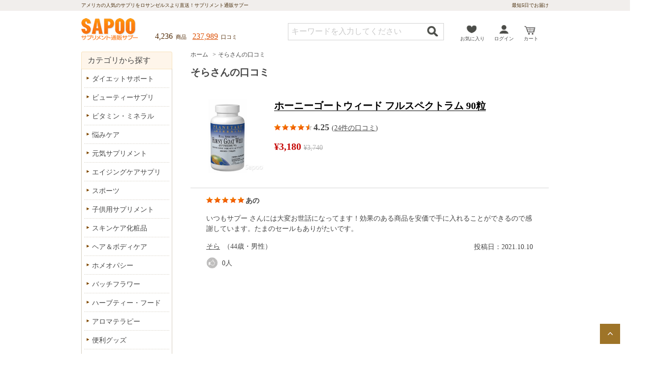

--- FILE ---
content_type: text/html; charset=UTF-8
request_url: https://www.sapoo.com/customer_review_product/262705
body_size: 18320
content:
<!DOCTYPE html>
<html lang="ja">
<head>
<meta charset="UTF-8">
<meta name="format-detection" content="telephone=no">
<meta http-equiv="X-UA-Compatible" content="IE=edge">
<meta name="robots" content="noindex" />
<link rel="shortcut icon" href="https://www.sapoo.com/favicon.ico" type="images/vnd.microsoft.icon" />
<link rel="apple-touch-icon" sizes="180x180" href="https://www.sapoo.com/apple-touch-icon.png"> 
<title>そらさんのホーニーゴートウィード フルスペクトラム 90粒の口コミ | サプリメント通販サプー</title>
<link rel="canonical" href="https://www.sapoo.com/customer_review_product/262705" />
<meta name="viewport" content="width=device-width,initial-scale=1.0">
<link href="https://img-cdn.sapoo.com/sapoo-v241121/css/layout.css" rel="stylesheet" type="text/css" />
<link href="https://img-cdn.sapoo.com/sapoo-v241121/css/print.css" media="print" rel="stylesheet">
<link href="https://img-cdn.sapoo.com/sapoo-v241121/css/common.css" media="screen and (min-width: 950px)" rel="stylesheet">
<link href="https://img-cdn.sapoo.com/sapoo-v241121/sp/css/layout.css" media="only screen and (max-width: 949px)" rel="stylesheet">
<link href="https://img-cdn.sapoo.com/sapoo-v241121/sp/css/common.css" media="only screen and (max-width: 949px)" rel="stylesheet">
<link href="https://img-cdn.sapoo.com/sapoo-v241121/css/review.css"  media="screen and (min-width: 950px)" rel="stylesheet">
<link href="https://img-cdn.sapoo.com/sapoo-v241121/sp/css/review.css"  media="only screen and (max-width: 949px)" rel="stylesheet">
<link href="https://fonts.googleapis.com/css2?family=Noto+Serif+JP:wght@700&display=swap" rel="stylesheet">
<link href="https://ajax.googleapis.com/ajax/libs/jqueryui/1.11.0/themes/smoothness/jquery-ui.css" rel="stylesheet">
<script>
  (function(i,s,o,g,r,a,m){i['GoogleAnalyticsObject']=r;i[r]=i[r]||function(){
  (i[r].q=i[r].q||[]).push(arguments)},i[r].l=1*new Date();a=s.createElement(o),
  m=s.getElementsByTagName(o)[0];a.async=1;a.src=g;m.parentNode.insertBefore(a,m)
 })(window,document,'script','//www.google-analytics.com/analytics.js','ga');
  ga('create', 'UA-938245-1', 'auto');
  ga('send', 'pageview');
</script>
<!-- Google tag (gtag.js) -->
<script async src="https://www.googletagmanager.com/gtag/js?id=G-MGFG5RDBR1"></script>
<script>
  window.dataLayer = window.dataLayer || [];
  function gtag(){dataLayer.push(arguments);}
  gtag('js', new Date());
  gtag('config', 'G-MGFG5RDBR1');
</script>
<!-- Global site tag (gtag.js) - Google Ads: 1070272917 -->
<script async src="https://www.googletagmanager.com/gtag/js?id=AW-1070272917"></script>
<script>
  window.dataLayer = window.dataLayer || [];
  function gtag(){dataLayer.push(arguments);}
  gtag('js', new Date());
  gtag('config', 'AW-1070272917');
</script>


<style>
@media screen and (min-width: 950px) {
}
@media only screen and (max-width: 949px) {
}
</style>

</head>
<body id="Detail">
<div id="AllBox">
<div id="Wrapper">
<header>
	<div id="HeaderBox">
		<div class="header_top cf">
			<div class="header_top_inner">
				<p class="txt">アメリカの人気のサプリをロサンゼルスより直送！<br class="sp">サプリメント通販サプー</p>
				<p class="arrive pc">最短5日でお届け</p>
			</div>
		</div>
		<div class="header_inner">
			<div class="header_middle cf">
				<p><span>4,236</span>&ensp;商品&ensp;&ensp;</p>
				<p><a href="https://www.sapoo.com/review">237,989</a>&ensp;口コミ</p>
			</div>
			<div class="header_bottom cf">
				<p class="logo"><a href="https://www.sapoo.com/">サプリメント通販サプー</a></p>
				<div class="sub_nav cf">
					<p class="search sp"><a href="javascript:void(0)">検&ensp;索</a></p>
					<p class="like"><a href="https://www.sapoo.com/favorite_list/index.html">お気に入り</a></p>
					<p class="login" style="display:block;"><a href="https://www.sapoo.com/mypage/">ログイン</a></p>
					<p class="mypage" style="display:none;"><a href="https://www.sapoo.com/mypage/">マイページ</a></p>
					<p class="cart"><a href="https://www.sapoo.com/cart/">カート</a></p>
					<button id="menuBtn" class="sp"><span></span><span></span><span></span></button>
				</div>
			</div>
			<div class="search_area">
				<div class="nav_bottom cf">
					<form action="https://www.sapoo.com/" method="post" id="form_search" name="form_search" onsubmit="javascript:search_submit();">
					<div class="input_area cf">
						<p class="inp"><input name="keyword" type="text" id="input_keyword" value="" /></p>
						<p class="btn"><a href="javascript:search_submit();">検索する</a></p>
					</div>
					<input type="hidden" name="action_url" value="https://www.sapoo.com/search" /> 
					</form>
				</div>
			</div>
		</div>
	</div>
</header>
	<div id="Contents" class="cf"> 
		<div id="Main">
<nav>
	<div class="topic_path">
		<ul>
			<li><a href="https://www.sapoo.com/">ホーム</a></li>
			<li>そらさんの口コミ</li>
		</ul>
	</div>
</nav>
			<h1 class="text_tit">そらさんの口コミ</h1>
			<div class="supli_list">
				<div class="tab_all">
					<section class="tabbox active">

						<div class="reviewbox">
							<div class="flex_box">
								<figure><a href="https://www.sapoo.com/horny-goat-weed-full-spectrum-21171"><img src="https://img-cdn.sapoo.com/sapoo-v241121/product_images/horny-goat-weed-full-spectrum-21171_250.jpg" alt="ホーニーゴートウィード フルスペクトラム 90粒"></a></figure>
								<div class="rev_right">
									<p class="rev_tit"><a href="https://www.sapoo.com/horny-goat-weed-full-spectrum-21171">ホーニーゴートウィード フルスペクトラム 90粒</a></p>
									<div class="sp_reverse">
										<p class="rev_num"><span class="rank rank08">star</span><span class="com_tit">4.25</span>(<a href="https://www.sapoo.com/horny-goat-weed-full-spectrum-21171/review">24件の口コミ</a>)</p>
										<p class="price">&yen;3,180<del>&yen;3,740</del></p>
									</div>
								</div>
							</div>
							<div class="text_area">
								<p class="rev_title"><span class="rank rank09">star</span>あの</p>
								<p>いつもサプー さんには大変お世話になってます！効果のある商品を安価で手に入れることができるので感謝しています。たまのセールもありがたいです。</p>
								<p><span class="date">投稿日：2021.10.10</span></p>
							<p class="name"><a href="https://www.sapoo.com/customer_review/U0000000143754">そら</a>&ensp;（44歳・男性）</p>
								<div class="good_area">
									<p><span class="good"><a href="javascript:vote_2020('https://www.sapoo.com/',262705);">good</a></span><span id="helpful_count_262705">0</span>人</p>
								<p id="vote_reply1_262705" class="reply reply1">投票ありがとうございます！</p>
								<p id="vote_reply2_262705" class="reply reply2">投票はひとつの口コミにつき一回までです。</p>
								</div>
							</div>
						</div>
			

					</section>
				</div>
			</div>

		</div>
<aside>
<div id="SideBar">
	<div class="def_nav">
    	<p class="tit tl01">カテゴリから探す</p>
        <ul>
        	<li class="first"><a href="https://www.sapoo.com/diet">ダイエットサポート</a></li>
        	<li><a href="https://www.sapoo.com/bihada">ビューティーサプリ</a></li>
        	<li><a href="https://www.sapoo.com/vitamin_mineral">ビタミン・ミネラル</a></li>
        	<li><a href="https://www.sapoo.com/distress-care">悩みケア</a></li>
        	<li><a href="https://www.sapoo.com/stamina-up">元気サプリメント</a></li>
        	<li><a href="https://www.sapoo.com/antiaging">エイジングケアサプリ</a></li>
        	<li><a href="https://www.sapoo.com/sport">スポーツ</a></li>
        	<li><a href="https://www.sapoo.com/kids-supplement">子供用サプリメント</a></li>
        	<li><a href="https://www.sapoo.com/skincare">スキンケア化粧品</a></li>
        	<li><a href="https://www.sapoo.com/hare_body-care">ヘア＆ボディケア</a></li>
        	<li><a href="https://www.sapoo.com/homeopathy">ホメオパシー</a></li>
        	<li><a href="https://www.sapoo.com/bach-flower">バッチフラワー</a></li>
        	<li><a href="https://www.sapoo.com/herbal_tea_foods">ハーブティー・フード</a></li>
            <li><a href="https://www.sapoo.com/aromaoil">アロマテラピー</a></li>
            <li><a href="https://www.sapoo.com/goods">便利グッズ</a></li>
            <li><a href="https://www.sapoo.com/sale">限定セール  <span class="sale">SALE</span></a></li>
        </ul>
    </div>
	<div class="def_nav sup">
		<p class="tit tl01">条件から探す</p>
		<ul>
			<li><a href="https://www.sapoo.com/body_parts">体の部位から探す</a></li>
			<li><a href="https://www.sapoo.com/gender_age">性別・年代別で探す</a></li>
			<li><a href="https://www.sapoo.com/ingredient">成分から探す</a></li>
			<li><a href="https://www.sapoo.com/maker">メーカーから探す</a></li>
		</ul>
	</div>
	<div class="def_nav sup">
		<p class="tit tl01">ランキング</p>
		<ul>
			<li><a href="https://www.sapoo.com/ranking/index.html">総合ランキング</a></li>
			<li><a href="https://www.sapoo.com/ranking/women.html">女性ランキング</a></li>
			<li><a href="https://www.sapoo.com/ranking/men.html">男性ランキング</a></li>
		</ul>
	</div>
	<div class="def_nav sup">
		<p class="tit tl01">ガイド</p>
		<ul>
			<li class="small"><a href="https://www.sapoo.com/about/first.html">初めての方へ</a></li>
			<li><a href="https://www.sapoo.com/about/index.html">ご利用ガイド</a></li>
			<li><a href="https://www.sapoo.com/about/faq.html">よくある質問</a></li>
		</ul>
	</div>
</div>
</aside>
</div>
</div>
</div>
<footer>
<div id="FooterBox">
	<div class="attention">
		<div class="attention_inner">
			<p class="attention_tit">ご購入前の注意事項</p>
			<div class="attention_box">
				<div class="attention_left">
					<dl>
						<dt>ご購入についての注意事項</dt>
						<dd>・為替変動やセールにより、商品価格は予告なしに変更する場合があります。</dd>
						<dd>・サイト上の商品情報は最新であるよう努めておりますが、メーカー側で予告なく変更される場合がございます。<br>パッケージ（英文）とHPの日本語表記が違う場合は、パッケージ優先とさせていただきます。</dd>
						<dd>・ご注文後に製造中止や入荷未定、入荷遅れとなる場合があります。</dd>
					</dl>
					<dl>
						<dt>個人輸入についての注意事項 </dt>
						<dd>・個人輸入で購入された商品は、自己責任による「個人使用」のみ許可されています。<br>第三者への譲渡・転売は法律により禁止されています。</dd>
						<dd>・個人輸入では、一度に購入できるように制限があります。規制の範囲内でご購入ください。 <br><br class="pc"><a href="https://www.sapoo.com/column/usa.html#anchor4">個人輸入について</a></dd>
					</dl>
				</div>
				<dl>
					<dt>サプリメントの使用についての注意事項</dt>
					<dd class="red">・サプリメントは栄養補助食品であり、特定の病気を治療することを目的とした製品ではありません。ご購入から使用まですべて自己責任となりますことをご了承ください。</dd>
					<dd class="red">・医師による治療を受けていたり、処方箋薬を使用している場合は、医薬品との相互作用が生じる可能性がありますので、必ず担当医師の指導を受けてください。<br>特に自己判断で治療・医薬品の使用を中止し、サプリメントを代替に使用する行為は絶対に行わないでください。 </dd>
					<dd class="mt">・メーカーが定めた用法の範囲内でお飲みください。</dd>
					<dd>・体調や体質によってお体に合わないことがあります。その際はすぐに使用を中止し、医師にご相談ください。</dd>
					<dd>・アメリカでは食品と認められていても、日本では医薬品にあたる成分が含まれる商品があります。成分に不安がある際は、担当医師にご相談ください。</dd>
				</dl>
			</div>
		</div>
	</div>
	<div class="middle_area">
		<dl class="company">
			<dt>会社概要</dt>
			<dd>アメリカのサプリメントを日本の皆様にもぜひ知っていただきたい、そんな思いから2003年にサプーはスタートしました。日本の皆様の健康や美容をサポートいたします。<a href="https://www.sapoo.com/about/company.html">会社案内</a></dd>
		</dl>
		<nav>
			<dl>
				<dt>ショッピングメニュー</dt>
				<dd>
					<ul>
						<li><a href="https://www.sapoo.com/category.html">カテゴリから探す</a></li>
						<li>
							<a class="arrow_link" href="javascript:void(0);">条件から探す</a>
							<ul class="sub_list">
								<li><a href="https://www.sapoo.com/gender_age">性別・年代別で探す</a></li>
								<li><a href="https://www.sapoo.com/body_parts">体の部位から探す</a></li>
								<li><a href="https://www.sapoo.com/ingredient">成分から探す</a></li>
								<li><a href="https://www.sapoo.com/maker">メーカーから探す</a></li>
							</ul>
						</li>
					</ul>
				</dd>
			</dl>
			<dl>
				<dt>ガイド</dt>
				<dd>
					<ul>
						<li><a href="https://www.sapoo.com/about/index.html">ご利用ガイド</a></li>
						<li><a href="https://www.sapoo.com/about/index.html#q1-1">お支払い方法</a></li>
						<li><a href="https://www.sapoo.com/about/index.html#q3-1">お届け方法</a></li>
						<li><a href="https://www.sapoo.com/about/index.html#q2-1">送料・関税</a></li>
						<li><a href="https://www.sapoo.com/contact/">スタッフに相談して探す</a></li>
						<li><a href="https://www.sapoo.com/about/faq.html">よくある質問</a></li>
						<li><a href="https://www.sapoo.com/news/index.html">最新ニュース</a></li>
					</ul>
				</dd>
			</dl>
			<dl>
				<dt>サプリメントコラム</dt>
				<dd>
					<ul>
						<li><a href="https://www.sapoo.com/column/about_supplement.html">サプリメントとは</a></li>
						<li><a href="https://www.sapoo.com/column/usa.html">アメリカのサプリとは</a></li>
						<li><a href="https://www.sapoo.com/column/index.html">サプリメントコラム</a></li>
						<li><a href="https://www.sapoo.com/about/answers.html">サプリメント知恵袋</a></li>
					</ul>
				</dd>
			</dl>
			<dl>
				<dt>サプーについて</dt>
				<dd>
					<ul>
						<li><a href="https://www.sapoo.com/about/first.html">初めての方へ</a></li>
						<li><a href="https://www.sapoo.com/about/company.html">会社案内</a></li>
						<li><a href="https://www.sapoo.com/about/policy.html">プライバシーポリシー</a></li>
						<li><a href="https://www.sapoo.com/about/discription.html">特定商取引に基づく表記</a></li>
						<li><a href="https://www.sapoo.com/about/term.html">利用規約</a></li>
						<li><a href="https://www.sapoo.com/about/media.html">メディア情報</a></li>
						<li><a href="https://www.sapoo.com/sitemap.html">サイトマップ</a></li>
					</ul>
				</dd>
			</dl>
		</nav>
	</div>

    <p class="pagetop"><a href="#">ページの先頭へ</a></p>
    <div class="footer_brown">
        <div class="fb_inner">
            <div class="contact_foot_back">
				<div class="contact_foot">
					<div class="contact_foot_inner">
						<dl>
							<dt><span class="pc">0422-23-7117</span><a class="sp" href="tel:0422237117">0422-23-7117</a></dt>
							<dd>10:00～17:00(土日祝日を除く)</dd>
							<dd class="text">電話注文OK！ 日本語対応</dd>
						</dl>
						<div class="mail_foot">
							<div class="mail_foot_inner">
								<a href="https://www.sapoo.com/contact/"><p>お問い合わせ<br>フォーム</p></a>
							</div>
						</div>
						<p class="advisor"><a href="https://www.sapoo.com/contact/#supplement_advisor">サプリメントアドバイザー</a>へ無料相談</p>
					</div>
				</div>
            </div>
            <ul class="sns">
                <li class="fb"><a href="https://www.facebook.com/supplement.sapoo">Facebook</a></li>
                <li class="insta"><a href="https://www.instagram.com/sapoo_official/">Instagram</a></li>
                <li class="yt"><a href="https://www.youtube.com/channel/UCJi66QlvDeNLaYmL9uuJ2bQ">YouTube</a></li>
            </ul>
			<p class="copy">COPYRIGHT &copy; 2003-2026 SAPOO ALL RIGHTS RESERVED.</p>
        </div>
    </div>
</div>
</footer>
<script src="https://ajax.googleapis.com/ajax/libs/jquery/1.11.1/jquery.min.js"></script>
<script src="https://ajax.googleapis.com/ajax/libs/jqueryui/1.11.0/jquery-ui.min.js"></script>
<script src="https://img-cdn.sapoo.com/sapoo-v241121/js/jquery.page-scroller.js"></script>
<script src="https://img-cdn.sapoo.com/sapoo-v241121/js/jRollover.js"></script>
<script src="https://img-cdn.sapoo.com/sapoo-v241121/js/sapoo.js"></script>
<script src="https://img-cdn.sapoo.com/sapoo-v241121/js/sapoo_search.js"></script>
<script src="https://img-cdn.sapoo.com/sapoo-v241121/js/ajaxvote_2020.js"></script>

<script>
	$(function($) {	
		var w = $(window).width();
		
		if( w < 950 ){
            $(".sub_nav p.search a").on("click", function() {
            $(".search_area").slideToggle();
            });

            $('.attention .attention_tit').click(function(){
				$(this).toggleClass('attention_open');
				$(this).next().slideToggle();
			});
		}

        var _window = $(window),
        _header = $('.header_inner'),
        heroBottom;
 
        _window.on('scroll',function(){     
            heroBottom = $('.header_top').height();
            if(_window.scrollTop() > heroBottom){
                _header.addClass('fixed');   
            }
            else{
                _header.removeClass('fixed');   
            }
        });
    });
</script>
<script>
$(function() {
    $("#input_keyword").autocomplete({
        source: "/autocomplete.php" ,
		select: function( event, ui ){
		document.form_search.keyword.value = ui.item.value;
		search_submit();
		}
   });
});
</script>

</body>
</html>

--- FILE ---
content_type: text/css
request_url: https://img-cdn.sapoo.com/sapoo-v241121/css/review.css
body_size: 2498
content:
/* common
===============================================================*/
h1,h2,h3,h4,h5,h6,p,dt,dd,li,a,th,td{line-height: 1.5;}
p,dt,dd,li,a,th,td{font-size: 14px;}
figure {margin: 0;}
.hosoku {font-size: 11px;}

div#Contents .text_tit {
	font-size: 20px;
	font-weight: 500;
	margin-bottom: 25px;
	line-height: 1;
	margin-bottom: 20px;
	position: relative;
	font-weight: 700;
}

p.about_jump {
	text-align: right;
	position: relative;
	padding-right: 18px;
}
p.about_jump::after {
	content:"";
	border-top: 10px solid #575757;
	border-right: 6px solid transparent;
	border-left: 6px solid transparent;
	position: absolute;
	top: 6px;
	right: 0;
}

.extra_area {
	padding: 20px;
	background: #f8f8f8;
	margin-bottom: 30px;
}
.extra_area2 {
	margin: 60px 0 55px;
}

.extra_area .extra_inner {
	padding: 15px 20px 15px;
	background: #fff;
}

.extra_area .extra_inner .extra_tit {
	border-bottom: 1px solid #d5d5d5;
	line-height: 1;
	padding: 0 20px 10px;
	margin: 0 -20px;
}

.extra_area .extra_inner .extra_tit span a {
	position: relative;
	margin-left: 30px;
}

.extra_area .extra_inner .extra_tit span a::after {
	content: "";
    border-top: 10px solid #575757;
    border-right: 6px solid transparent;
	border-left: 6px solid transparent;
	position: absolute;
	top: 5px;
	right: -18px;
}

.extra_area .extra_inner ul {
	display: flex;
	flex-wrap: wrap;
	margin-top: 15px;
}
.extra_area ul li {
	position: relative;
	width: 25%;
	margin-bottom: 9px;
}
.extra_area ul li a::after {
	content: "";
    position: absolute;
    top: 7px;
    left: 0px;
    border-top: 3px solid transparent;
    border-bottom: 3px solid transparent;
    border-left: 6px solid #824705;
}
.extra_area ul li a {
	margin-left: 11px;
    text-decoration: none;
    font-size: 13px;
    letter-spacing: -0.03em;
}
.extra_area ul li a.small {font-size: 12px;}
.extra_area ul li a:hover::after{
	border-left: 6px solid #ff9900;
}

.category_area {
	display: flex;
	margin: 0px 10px 15px 0;
}

.category_area a.active{
	font-weight: 700;
	text-decoration: none;
}


.category_area p {
	margin-right: 15px;
	font-size: 14px;
	line-height: 1;
}

.category_area .cate_box {
	display: flex;
}

.category_area .cate_box .box p{
	margin: 0 0 0 13px;
	float: left;
}
.category_area .cate_box .box p a{
	text-decoration: underline;
}


.cate_flex {
	display: flex;
}

.cate_flex p {
	margin-right: 20px;
	position: relative;
}
.cate_flex p:not(:last-of-type)::after {
	content: "|";
    position: absolute;
    top: 3px;
    right: -13px;
}

.tabbox{
	display: none;
	position: relative;
}
.tabbox.active{display: block;}

.tabbox::before {
    content: "";
    position: absolute;
    background: #fff;
    width: 10px;
    height: 380px;
    top: -2px;
    left: -10px;
    z-index: 1;
}
.tabbox::after {
    content: "";
    position: absolute;
    background: #fff;
    width: 10px;
    height: 380px;
    top: -2px;
    right: -10px;
    z-index: 1;
}

.supli_list .tabbox .wrapper {
	display: flex;
	margin: 0 -8px;
	flex-wrap: wrap;
}

.supli_list .box {
	margin: 20px 8px 25px;
	width: 170px;
	position: relative;
}

.supli_list .box::before{
	content: "";
	position: absolute;
	top: -20px;
	left: -6px;
	height: 1px;
	width: 186px;
	background: #dfd5ca;
	display: inline-block;
}
_:lang(x)::-internal-media-controls-overlay-cast-button, .supli_list .box::before{
	height: 0.9px;
}
.supli_list .box .rank_tit {font-size: 12px;}
.supli_list .box .rank_tit span.rank {
	text-indent: -9999px;
	display: inline-block;
	width: 50px;
}
.supli_list .box .rank_tit span.rank1 {	background: url(../images/common/img_main_a.png) no-repeat left 0px top -2434px;}
.supli_list .box .rank_tit span.rank2 {	background: url(../images/common/img_main_a.png) no-repeat left -65px top -2434px;}
.supli_list .box .rank_tit span.rank3 {	background: url(../images/common/img_main_a.png) no-repeat left -134px top -2434px;}
.supli_list .box .rank_tit span.rank4 {	background: url(../images/common/img_main_a.png) no-repeat left -204px top -2434px;}
.supli_list .box .rank_tit span.rank5 {	background: url(../images/common/img_main_a.png) no-repeat left -273px top -2434px;}
.supli_list .box .rank_tit span.no_crown {
	font-weight: 400;
	padding-right: 10px;
	text-indent: 0;
	width: 14px;
}

.supli_list .box .rank_tit span.tag {
	font-size: 11px;
	padding: 3px 5px;
	line-height: 1;
	margin: 0 3px 3px;
	font-weight: 400;
	display: inline-block;
}
.supli_list .box .rank_tit span.tag01 { background: #ffee60;}
.supli_list .box .rank_tit span.tag02 { background: #ffc8c5;}
.supli_list .box .rank_tit span.tag03 { background: #c5e8ff;}

.supli_list .box figure {
	margin: 5px 0;
	text-align: center;
}

.supli_list .box a {text-decoration: none;}
.supli_list .box dl dt {
	font-size: 14px;
	color: #004f9f;
	line-height: 1.3;
	margin-bottom: 5px;
}

.supli_list .box dl dd {
	font-size: 14px;
	line-height: 1.3;
	margin-bottom: 5px;
}
.supli_list .box a:hover dl dt ,
.supli_list .box a:hover dl dd {color: #ff9900;}

.supli_list .box p.price {
	text-align: center;
	color:#c60b09;
	font-size:14px;
	margin-bottom: 3px;
	font-weight: 700;
}
.supli_list .box p.price del{
	color: #afafaf;
	font-size: 12px;
	margin-left: 5px;
}
.supli_list .box p.price span{margin-left: 5px;}
.supli_list .box p.price span.off{
	font-size: 9px;
	color:#c60b09;
	padding: 0px 4px;
	line-height: 1;
	border: 1px solid #c60b09;
}
.supli_list .box p.price span.noitem {
	font-size: 11px;
    padding: 3px 5px 1.5px;
    line-height: 1;
    margin: 0 0 0px 5px;
    font-weight: 400;
    display: inline-block;
    background: #ff9900;
    color: #fff;
    position: relative;
    bottom: 1px;
}
.supli_list .box p.rank{
	text-align: center;
	font-size: 12px;
}
.supli_list .box p.rank a{
	color: #000;
	text-decoration: underline;
}
.supli_list .box p.rank a:hover{
	color: #ff9900;
}

.supli_list .box p.rank span.star {
	text-indent: -9999px;
	display: inline-block;
	width: 87px;
}

.supli_list .box p.rank span.star01 {
	background:url(../images/common/img_main_a.png) no-repeat -664px -351px;
}

.supli_list .box p.rank span.star02 {
	background:url(../images/common/img_main_a.png) no-repeat -869px -351px;
}

.supli_list .box p.rank span.star03 {
	background:url(../images/common/img_main_a.png) no-repeat -664px -373px;
}

.supli_list .box p.rank span.star04 {
	background:url(../images/common/img_main_a.png) no-repeat -869px -373px;
}

.supli_list .box p.rank span.star05 {
	background:url(../images/common/img_main_a.png) no-repeat -664px -396px;
}

.supli_list .box p.rank span.star06 {
	background:url(../images/common/img_main_a.png) no-repeat -869px -396px;
}

.supli_list .box p.rank span.star07 {
	background:url(../images/common/img_main_a.png) no-repeat -664px -419px;
}

.supli_list .box p.rank span.star08 {
	background:url(../images/common/img_main_a.png) no-repeat -869px -419px;
}

.supli_list .box p.rank span.star09 {
	background:url(../images/common/img_main_a.png) no-repeat -664px -442px;
}



.reviewbox {
    padding: 10px 32px 10px;
    border-top: #c7b79c 1px solid;
    position: relative;
    margin-bottom: 15px;
}

.reviewbox .flex_box {
	display: flex;
    margin: 15px 0;
}

.reviewbox .flex_box figure {
    margin-right: 20px;
}

.reviewbox .flex_box .rev_tit a {
    color: #004f9f;
    text-decoration: none;
    margin: 3px 0 4px;
	display: block;
	font-weight: 700;
}

span.rank {
	width: 80px;
    height: 15px;
    display: inline-block;
    text-indent: -9999px;
    position: relative;
    top: 1px;
}
span.rank01 {
	background:url(../images/common/img_main_a.png) no-repeat -664px -351px;
}

span.rank02 {
	background:url(../images/common/img_main_a.png) no-repeat -872px -351px;
}

span.rank03 {
	background:url(../images/common/img_main_a.png) no-repeat -664px -374px;
}

span.rank04 {
	background:url(../images/common/img_main_a.png) no-repeat -872px -374px;
}

span.rank05 {
	background:url(../images/common/img_main_a.png) no-repeat -664px -397px;
}

span.rank06 {
	background:url(../images/common/img_main_a.png) no-repeat -872px -397px;
}

span.rank07 {
	background:url(../images/common/img_main_a.png) no-repeat -664px -420px;
}

span.rank08 {
	background:url(../images/common/img_main_a.png) no-repeat -872px -420px;
}

span.rank09 {
	background:url(../images/common/img_main_a.png) no-repeat -664px -442px;
}

.reviewbox p.name {
    padding-right: 130px;
    padding-top: 15px;
}
.reviewbox p.name a {
    color: #454545;
}

.reviewbox .good_area{position: relative;}
.reviewbox p span.good a {
    background: url(../images/common/img_main_a.png) no-repeat left -366px top -2430px;
    text-indent: -9999px;
    width: 32px;
    display: inline-block;
    padding: 3px 0;
    margin-top: 10px;
}
.reviewbox p span.good a:hover {opacity: 0.7;}

.reviewbox p.reply {
	position: absolute;
	left: 1px;
	bottom: -20px;
	display: none;
}
.reviewbox p.reply1 {color:#c60b09}
.reviewbox p.reply2 {color:#888787}

.reviewbox p span.date {
    float: right;
    margin-top: 16px;
}


.supli_list .more_info {
	text-align: center;
	margin-top: 40px;
}

.supli_list .more_info p a{
	display: inline-block;
	width: 220px;
	padding: 10px;
	text-decoration: none;
	margin-bottom: 7px;
	border: 1px solid #bfbfbf;
	transition: all 500ms 0s ease;
}
.supli_list .more_info p a:hover{
	background: #bfbfbf;
	color: #fff;
}


.supli_list .other_page ul{
	display: flex;
	justify-content: center;
	margin: 25px 0 15px;
}

.supli_list .other_page ul li a {
	padding: 7px 10px;
	line-height: 1;
	display: inline-block;
	margin: 0 7px;
	text-decoration: none;
}
.supli_list .other_page ul li a.first ,
.supli_list .other_page ul li a.last{
	margin: 0;
}
.supli_list .other_page ul li a:hover,
.supli_list .other_page ul li a.here{
	background: #d9d9d9;
	color: #000;
}

.supli_list .other_page p {
	font-size: 12px;
	text-align: center;
	line-height: 1;
}

/* Review
===============================================================*/
#Review .cate_flex{ margin: 0 20px;}
#Review .tab_all {
	margin: 0 20px;
}


/* ItemSearch
===============================================================*/
#ItemSearch div#Contents .text_tit {margin-bottom: 40px;}
#ItemSearch .cate_box .category_area p {margin-right: 25px;}
#ItemSearch .cate_box .category_area {
	margin-top: 15px;
	margin-right: 50px;
}



/* RevSearch
===============================================================*/

#RevSearch div#Contents .text_tit {margin-bottom: 40px;}



/* Customer
===============================================================*/
#Customer div#Contents .text_tit {margin-bottom: 35px;}
#Customer span.num {
	float: right;
}
#Customer .graph_area {margin-bottom: 25px;}

#Customer .graph_area p.customer {
	background: url(../images/review/icon_custmer.png) no-repeat;
	padding-left: 20px;
	padding: 6px 0 6px 41px;
}

#Customer .graph_area ul {margin: 7px 0 5px;}
#Customer .graph_area ul li {
	padding: 7px 0;
	border-top: 1px solid #f7ecde;
}
#Customer .graph_area ul li:last-of-type {
	border-bottom: 1px solid #f7ecde;
}

#Customer .graph_area ul li span.bar {
	text-indent: -9999px;
	width: 530px;
	height: 13px;
	background: url(../images/review/bar.gif) no-repeat;
	display: inline-block;
    position: relative;
    top: 3px;
    left: 8px;
}
#Customer .graph_area ul li.five span.bar {
	background-size: 100% 13px;
}
#Customer .graph_area ul li.four span.bar {
	background-size: 80% 13px;
}
#Customer .graph_area ul li.three span.bar {
	background-size: 50% 13px;
}
#Customer .graph_area ul li.two span.bar {
	background-size: 30% 13px;
}
#Customer .graph_area ul li.one span.bar {
	background-size: 10% 13px;
}



/* Detail
===============================================================*/
#Detail .reviewbox{
	padding: 10px 0;
	border-top: none;
}
#Detail .reviewbox .flex_box .rev_tit a {
	color: #000;
	margin-bottom: 20px;
	font-size: 20px;
	border-bottom: 1px solid #000;
	line-height: 1;
}

#Detail .flex_box {
	border-bottom: 1px solid #d5d5d5;
	padding-bottom: 30px;
}

#Detail .text_area {
	margin: 0 32px;
}

#Detail p.rev_num {
	font-size: 14px;
	margin-bottom: 10px;
}

#Detail p.rev_num span.com_tit {
	font-size: 18px;
	font-weight: 700;
	margin-right: 5px;
}
#Detail p.price {
	color: #c60b09;
	font-size: 20px;
	font-weight: 700;
}

#Detail p.price del {
	font-size: 14px;
	color: #afafaf;
	margin-left: 5px;
	font-weight: 400;
}

#Detail p.price span.off{
	font-size: 10px;
    color: #c60b09;
    padding: 0px 4px;
    line-height: 1;
    border: 1px solid #c60b09;
    position: relative;
    left: 9px;
	top: -2px;
	font-weight: 400;
}

#Detail p.rev_title {
	font-weight: 700;
	margin-bottom: 15px;
}

/* 20200717�ǉ� */
.comment_area {
	margin: -20px 20px 25px;
}
.comment_area p { font-size: 11px;}

.indent { 
	text-indent: -1.5em;
	margin-left: 1.5em;
}

.box img {
    width: 150px;
}

.flex_box img {
    width: 150px;
}



--- FILE ---
content_type: text/css
request_url: https://img-cdn.sapoo.com/sapoo-v241121/sp/css/layout.css
body_size: 658
content:

/* layout
===============================================================*/
body,form,fieldset {
	margin: 0;
	padding:0;
}

fieldset {
	border:none;
}

h1,h2,h3,h4,h5,h6,p,pre,blockquote,ul,ol,dl,dd,tr {
	margin: 0;
	padding:0;
}

blockquote,li,dt,dd {
	margin:0;
	padding:0;	
}

li {
	list-style:none;
}

input,textarea {
	font-size:1em;
}

img {
	margin:0px;
	padding:0px;
	border: 0px;
	vertical-align:bottom;
}

table {
    border-collapse:collapse;
}

/* float, clear
===============================================================*/
.cf { zoom:1; }
.cf:before, .cf:after { content:""; display:table; }
.cf:after { clear:both; }

.clear {
	clear: both;
	visibility: visible;
}

.left {
	float:left;
}

.right {
	float:right;
}


--- FILE ---
content_type: text/css
request_url: https://img-cdn.sapoo.com/sapoo-v241121/sp/css/common.css
body_size: 6341
content:

/* base
===============================================================*/
h1,h2,h3,h4,h5,h6,p,pre,blockquote,ul,ol,dl,dd,tr {
	font-size: 12px;
	line-height: 22px;
}

body {
	color:#323232;
	font-family:"Hiragino Kaku Gothic Pro", "ヒラギノ角ゴ Pro W3", "メイリオ", Meiryo, "ＭＳ Ｐゴシック", "MS P Gothic", san-serif;
	-webkit-text-size-adjust: none;
	-webkit-print-color-adjust: exact;
}

body.popup {
	background:none;
}

.pc {display: none;}
.sp {display: block;}


/* font
===============================================================*/
a { 
	color:#454545;
	text-decoration: underline; 
}
 
a:visited {
	color:#454545;
	text-decoration: underline; 
}

a:hover {
	color:#454545;
/*	color:#ff6600;*/
	text-decoration: underline; 
}

a:active {
	color:#454545;
/*	color:#ff6600;*/
	text-decoration: underline; 
}


/* Contents
===============================================================*/
div#AllBox{
	width:100%;
}

div#Wrapper{
	width:100%;
	position:relative;
	top:0;
	left:0;
	/*overflow:hidden;*/
}

div#Contents {
	width:100%;
}

div#Main {
	float:none;
	width:100%;
	padding-bottom:0;
	margin-top: 63px;
}

div#SideBar {
	float:none;
	width:100%;
}


/* HeaderBox
===============================================================*/
div#HeaderBox {
	width:100%;
	position:relative;
}

div#HeaderBox .logout {
	width:76px;
	height:21px;
	text-indent:-9999px;
	position:absolute;
	top:7px;
	right:5px;
}

div#HeaderBox .logout a {
	display:block;
	background:url(../images/common/img_main_01.png) no-repeat 0 -42px;
	background-size:320px 1000px;
}

div#HeaderBox .header_top {
    background: #f1eeec;
    display: table;
    width: 100%;
	box-sizing: border-box;
	padding: 5px 10px;
	text-align: left;
}
div#HeaderBox .header_top .top_inner {
	position: relative;
}

div#HeaderBox .header_top .txt {
	font-weight:normal;
	display: table-cell;
	vertical-align: top;
	font-size: 9px;
	line-height: 12px;
	color: #5b5a5a;
}
div#HeaderBox .header_top .arrive {
	font-weight: bold;
	font-size: 9px;
	color: #5b5a5a;
	position: absolute;
	right: 10px;
	top: 50%;
	transform: translateY(-50%);
}

div#HeaderBox .header_middle {
	position: absolute;
	right: 10px;
    top: -31px;
	z-index: 1;
}

div#HeaderBox .header_middle p {
	color: #4e2700;
	font-size: 11px;
	line-height: 1.3;
	text-align: right;
	font-weight: 700;
}
div#HeaderBox .header_middle p span {
	font-size: 10px;
}div#HeaderBox .header_middle p a {
	font-size: 11px;
	color: #dc4e00;
}


div#HeaderBox .logo {
    width: 98px;
    height: 25px;
	padding: 0px 0 0 10px;
    margin: 0 0 18px 0;
	text-indent:-9999px;
}
div#HeaderBox .h_mypage .logo {
	padding-top: 17px;
    margin-bottom: 13px;
}

div#HeaderBox .logo a {
	display:block;
    width: 100px;
    height: 39px;
	background:url(../../sp/images/common/img_main_01.png) no-repeat left -3px top -2px / 335px auto;
}

div#HeaderBox .logo_cart {
	position:relative;
	top:10px;
	left:0;
}

div#HeaderBox .searchbtn {
	width:55px;
	height:41px;
	text-indent:-9999px;
	position:absolute;
	top:36px;
	right:126px;
}

div#HeaderBox .searchbtn a {
	display:block;
	width:55px;
	height:41px;
	background:url(../images/common/img_main_01.png) no-repeat 0 -63px;
	background-size:320px 1000px;
}

div#HeaderBox .btn1 {
	width:55px;
	height:41px;
	text-indent:-9999px;
	position:absolute;
	top:36px;
	right:63px;
}

div#HeaderBox .btn1 a {
	display:block;
	width:55px;
	height:41px;
	background:url(../images/common/img_main_01.png) no-repeat -58px -63px;
	background-size:320px 1000px;
}

div#HeaderBox .cart {
    width: 41px;
    height: 41px;
}
div#HeaderBox .h_mypage .cart {
	right: 10px;
    top: 10px;
    width: 35px;
    height: 35px;
}

div#HeaderBox .cart a {
	display:block;
    width: 41px;
    height: 41px;
	background:url(../images/common/img_main_01.png) no-repeat -129px -176px;
	background-size:375px 1172px;
}
div#HeaderBox .h_mypage .cart a {
    width: 35px;
    height: 35px;
	background:url(../images/common/img_main_01.png) no-repeat -110px -150px;
	background-size:320px 1000px;
}
div#HeaderBox .cart span.count {
	display:block;
	width:15px;
	height:15px;
	font-size:10px;
	line-height:15px;
	text-align:center;
	color:#ffffff;
	background-color:#e88030;
	position:absolute;
	top: -3px;
    right: -3px;
	-webkit-border-radius: 15px;
    -moz-border-radius: 15px;
	border-radius: 15px;
}

div#HeaderBox .nav {
	padding:5px 0;
	margin:0 0 15px 0;
	border-top:#f1e3d5 1px solid;
	background: -moz-linear-gradient(top, #fef9f3, #f1e3d5);
    background: -webkit-gradient(linear, left top, left bottom, from(#fef9f3), to(#f1e3d5));
}

div#HeaderBox .nav ul li {
	width:20%;
	float:left;
	position:relative;
}

div#HeaderBox .nav ul li.n01 a {
	display:block;
	border-right:#f1e3d5 1px solid;
}

div#HeaderBox .nav ul li.n01 a span {
	display:block;
	width:62px;
	height:43px;
	text-indent:-9999px;
	margin:0 auto;
	background:url(../images/common/img_main_01.png) no-repeat 0 -104px;
	background-size:320px 1000px;
}

div#HeaderBox .nav ul li.n02 a {
	display:block;
	border-right:#f1e3d5 1px solid;
	border-left:#ffffff 1px solid;
}

div#HeaderBox .nav ul li.n02 a span {
	display:block;
	width:62px;
	height:43px;
	text-indent:-9999px;
	margin:0 auto;
	background:url(../images/common/img_main_01.png) no-repeat -64px -104px;
	background-size:320px 1000px;
}

div#HeaderBox .nav ul li.n03 a {
	display:block;
	border-right:#f1e3d5 1px solid;
	border-left:#ffffff 1px solid;
}

div#HeaderBox .nav ul li.n03 a span {
	display:block;
	width:62px;
	height:43px;
	text-indent:-9999px;
	margin:0 auto;
	background:url(../images/common/img_main_01.png) no-repeat -128px -104px;
	background-size:320px 1000px;
}

div#HeaderBox .nav ul li.n04 a {
	display:block;
	border-right:#f1e3d5 1px solid;
	border-left:#ffffff 1px solid;
}

div#HeaderBox .nav ul li.n04 a span {
	display:block;
	width:62px;
	height:43px;
	text-indent:-9999px;
	margin:0 auto;
	background:url(../images/common/img_main_01.png) no-repeat -193px -104px;
	background-size:320px 1000px;
}

div#HeaderBox .nav ul li.n05 a {
	display:block;
	border-right:#f1e3d5 1px solid;
	border-left:#ffffff 1px solid;
}

div#HeaderBox .nav ul li.n05 a span {
	display:block;
	width:62px;
	height:43px;
	text-indent:-9999px;
	margin:0 auto;
	background:url(../images/common/img_main_01.png) no-repeat -257px -104px;
	background-size:320px 1000px;
}

div#HeaderBox .nav ul li.n05 span.count {
	display:block;
	width:15px;
	height:15px;
	font-size:10px;
	line-height:15px;
	text-align:center;
	color:#ffffff;
	background-color:#e88030;
	position:absolute;
	top:0;
	right:10px; 
    -webkit-border-radius: 15px;
    -moz-border-radius: 15px;
	border-radius: 15px;
}

div#HeaderBox .nav ul li.search {
	padding:0;
}

div#HeaderBox .search_area { 
	background: #f1eeec;
	padding: 10px 0;
	display: none;
}
div#HeaderBox .nav_bottom {
	border:#cccccc 1px solid;
    padding: 3px 49px 4px 2px;
	margin:0 10px 0px 10px;
	position:relative;
    -webkit-border-radius: 3px;
    -moz-border-radius: 3px;
	border-radius: 3px;
	background: #fff;
}


#HeaderBox .search_area ul.search_word {
	display: none;
}

#HeaderBox .search_area #form_search:hover+ul.search_word {
	display: block;
	position: absolute;
	top: 34px;
	left: 50%;
	transform: translateX(-50%);
	background: #fff;
	border: #d2d2d2 1px solid;
	padding: 5px 0px;
	z-index: 1;
	border-radius: 3px;
	width: calc(100% - 2px);
	box-shadow: 0 0 2px #e7e7e7;
}

#HeaderBox .search_area ul.search_word li {
	font-size: 16px;
	padding: 5px 9px 3px;
	text-align: left;
}

#HeaderBox .search_area ul.search_word li:nth-of-type(2) {
	background: #e3e3e3;
}

div#HeaderBox .nav_bottom_pos {
	display:none;
	margin:0 10px 10px 10px;
}

div#HeaderBox .nav_bottom p.btn {
    width: 46px;
    height: 34px;
	position:absolute;
	top:0;
	right:0;
}

div#HeaderBox .nav_bottom p.btn a {
	display:block;
    width: 46px;
    height: 34px;
	text-indent:-9999px;
	background:url(../../sp/images/common/img_main_01.png) no-repeat left 14px top -63px / 456px auto;
    border-radius: 0 2px 2px 0;
}

div#HeaderBox .nav_bottom p.inp input {
	width:100%;
	font-size:16px;
	padding:0 0 0 5px;
	height:26px;
	border:none;
}

div#HeaderBox .nav_bottom p.inp input.dummy_text {
	color:#c9c9c9;	
}

#HeaderBox .h_txt{
	position:absolute;
    top: 7px;
    right: 153px;
}
#HeaderBox .h_txt dl dt,
#HeaderBox .h_txt dl dd {
    font-size: 11px;
	padding:0 1px;
	line-height:16px;
	font-weight:bold;
    color: #643100;
}
#HeaderBox .h_txt dl dt{
	float: right;
    width: 34px;
}
/*
#HeaderBox .h_txt dl dd span {
    font-size: 11px;
	color:#C10000;
}
*/
#HeaderBox .h_txt dl dd span a{
	color:#C10000;
	text-decoration:underline;
	}

#HeaderBox .h_txt dl dd.t_r{
	text-align:right;
	float: left;
    width: 50px;
}
#HeaderBox .h_txt dl dt.t_l{
	text-align:left;
	}

div#HeaderBox .nav ul li.search a {
	display:block;
	border-right:#f1e3d5 1px solid;
}

div#HeaderBox .nav ul li.search a span {
	display:block;
	width:62px;
	height:43px;
	text-indent:-9999px;
	margin:0 auto;
	background:url(../images/common/img_main_01.png) no-repeat -175px -55px;
	background-size:320px 1000px;
}




div#HeaderBox {
	width:100%;
	padding:0px;
	text-align:center;
}
div#HeaderBox .header_inner {
	width: 100%;
	position: absolute;
	padding: 10px 0 6px;
	z-index: 10;
	background: #fff;
	border-bottom: 1px solid #f1eeec;
}
div#HeaderBox .header_inner.fixed {
	position: fixed;
	top: 0;
	box-shadow: 0 3px 3px #e0e0e0;
}

div#HeaderBox div.header_top p.review{
	left: 140px;
}
div#HeaderBox div.header_bottom{
	position: relative;
}
div#HeaderBox div.header_bottom div.sub_nav {
	position: absolute;
	right: 10px;
	bottom: 3px;
	display: flex;
	align-items: center;
}

div#HeaderBox div.header_bottom div.sub_nav p {
	width: 32px;
	height: 34px;
	margin-left: 8px;
	position: relative;
	padding: 0;
}
div#HeaderBox div.header_bottom div.sub_nav p.like {
	width: 50px;
}
div#HeaderBox div.header_bottom div.sub_nav p.login {
	width: 43px;
}
div#HeaderBox div.header_bottom div.sub_nav p.mypage {
	width: 50px;
	display: none;
}
div#HeaderBox div.header_bottom div.sub_nav p.cart span { 
	position: absolute;
    font-size: 10px;
    background: #f6c65e;
    padding: 3px 4px 1px 4px;
    border-radius: 50%;
    top: -4px;
    right: 0px;
    line-height: 1;
}

div#HeaderBox div.header_bottom div.sub_nav p a {
	width: 100%;
	height: 17px;
	display: inline-block;
	padding-top: 17px;
	font-size: 10px;
	text-decoration: none;
}
div#HeaderBox div.header_bottom div.sub_nav p.search a {
	background: url(../../sp/images/common/img_main_01.png) no-repeat left 5px top -60px / 402px auto;
}
div#HeaderBox div.header_bottom div.sub_nav p.like a {
	background: url(../../sp/images/common/img_main_01.png) no-repeat left -240px top -1315px / 432px auto;
}
div#HeaderBox div.header_bottom div.sub_nav p.login a {
	background: url(../../sp/images/common/img_main_01.png) no-repeat left -30px top -65px / 432px auto;
}
div#HeaderBox div.header_bottom div.sub_nav p.mypage a {
	background: url(../../sp/images/common/img_main_01.png) no-repeat left -26px top -65px / 432px auto;
}
div#HeaderBox div.header_bottom div.sub_nav p.cart a {
	background: url(../../sp/images/common/img_main_01.png) no-repeat left -76px top -62px / 418px auto;
}

#HeaderBox #menuBtn {
	display: flex;
	flex-direction: column;
	justify-content: space-between;
	align-items: flex-end;
	width: 22px;
	height: 18px;
	background: none;
	border: none;
	padding: 0;
    margin: 0 10px 0 20px;
/*
	margin: 0 0 0 13px;
*/
	border-radius: 0;
}
#HeaderBox #menuBtn span {
	display: block;
	width: 22px;
	height: 1px;
	background-color: #4b4b4b;
	transition: .3s;
}
#HeaderBox #menuBtn span:nth-of-type(1) {
	transform-origin: right top;
}
#HeaderBox #menuBtn span:nth-of-type(3) {
	transform-origin: right bottom;
}
#HeaderBox #menuBtn.open span:nth-of-type(1) {
	width: 27px;
	transform: rotate(-38deg);
}
#HeaderBox #menuBtn.open span:nth-of-type(2) {
	opacity: 0;
}
#HeaderBox #menuBtn.open span:nth-of-type(3) {
	width: 27px;
	transform: rotate(38deg);
}

div#HeaderBox p.ct {
	color:#ea6a0c;
	line-height:18px;
	font-size:14px;
}

div#HeaderBox p.ct span {
	display:block;
}

#SideBar {
	display: none;
	position: fixed;
	left: 0;
	top: 93px;
	right: 0;
	bottom: 0;
	background-color: #fff;
	z-index: 99;
	padding: 30px 10px 0;
	box-sizing: border-box;
	overflow: auto;
}
#SideBar.scroll {
	top: 59px;
}
#SideBar .def_nav {
	margin-bottom: 25px;
}
#SideBar .def_nav .tit {
	font-size: 14px;
	font-weight: 700;
	background-color: #fef4e9;
	line-height: 30px;
	padding-left: 10px;
	box-sizing: border-box;
}
#SideBar .def_nav ul {
	margin-top: 5px;
}
#SideBar .def_nav ul li {
	border-bottom: 1px dotted #cdcbb6;
}
#SideBar .def_nav ul li a {
	display: block;
	position: relative;
	line-height: 40px;
/*	line-height: 33px; */
	padding-left: 25px;
	text-decoration: none;
	font-size:14px;
}
#SideBar .def_nav ul li a::before {
	content: '';
	display: block;
	position: absolute;
	width: 5px;
	height: 5px;
	background-color: #824705;
	clip-path: polygon(0 0, 100% 50%, 0 100%);
	left: 10px;
	top: 0;
	bottom: 0;
	margin: auto;
}

/* FooterBox
===============================================================*/
div#FooterBox {
	position: relative;
}



div#FooterBox .attention {
	background: #f1eeec;
	padding: 15px 20px;
	box-sizing: border-box;
}
div#FooterBox .attention .attention_inner {
	background: #fff;

}

div#FooterBox .attention .attention_inner .attention_tit {
	font-size: 13px;
	font-weight: 400;
	color: #db0909;
	padding: 13px 0;
	display: block;
	text-align: center;
	text-decoration: none;
}
div#FooterBox .attention .attention_inner .attention_tit::after{
	content: "";
    display: inline-block;
    margin-left: 13px;
    width: 6px;
    height: 6px;
    border-top: 1px solid #db0909;
    border-right: 1px solid #db0909;
    -webkit-transform: rotate(134deg);
    transform: rotate(134deg);
    transition: .3s;
    position: relative;
    bottom: 3px;
}
div#FooterBox .attention .attention_inner .attention_tit.attention_open::after{
    transform: rotate(-45deg);
	bottom: 0px;
}

div#FooterBox .attention .attention_box{
	display: none;
}


div#FooterBox .attention dl { 
	padding: 15px 10px 8px;
}
div#FooterBox .attention .attention_left dl { 
	border-bottom: 1px solid #d5cdbf;
}
div#FooterBox .attention .attention_left dl:first-of-type { 
	padding-top: 0;
}

div#FooterBox .attention dl dt{
	font-weight: 700;
	margin-left: 14px;
	position: relative;
	margin-bottom: 7px;
	padding-left: 3px;
	font-size: 13px;
}
div#FooterBox .attention dl dt::before {
	content: "";
	width: 10px;
	height: 10px;
	background: #b3b3b3;
	border-radius: 50%;
	display: inline-block;
	position: absolute;
	top: 4px;
	left: -13px;
}
div#FooterBox .attention dl dd {
	margin-left: 2em;
	text-indent: -1em;
	margin-bottom: 7px;
	line-height: 1.5;
	font-size: 12px;
}
div#FooterBox .attention dl dd a{font-size: 12px;}
div#FooterBox .attention dl dd.red {
	color: #db0909;
}
div#FooterBox .attention dl dd.mt {
	margin-top: 2em;
}

/* middle_area */
#FooterBox .middle_area {
	padding-block: 20px 25px;
}
#FooterBox .middle_area .company {
	margin-inline: 10px;
}
#FooterBox .middle_area .company dt {
	aspect-ratio: 214 / 159;
	text-indent: -9999px;
	background: url(../../images/common/foot_company.jpg) no-repeat 0 / cover;
}
#FooterBox .middle_area .company dd {
	font-size: 14px;
	line-height: 1.6;
	margin-top: 10px;
}
#FooterBox .middle_area .company dd a {
	display: block;
	text-align: right;
	text-decoration: underline;
	color: #004f9f;
	margin-top: 10px;
}
#FooterBox .middle_area nav {
	margin: 20px 20px 0;
	display: grid;
	grid-template-columns: repeat(2, 1fr);
	row-gap: 30px;
}
#FooterBox .middle_area nav dl:nth-of-type(1){
	order: 1;
}
#FooterBox .middle_area nav dl:nth-of-type(2){
	order: 3;
}
#FooterBox .middle_area nav dl:nth-of-type(3){
	order: 2;
}
#FooterBox .middle_area nav dl:nth-of-type(4){
	order: 4;
}
#FooterBox .middle_area nav dl dt {
	font-size: 14px;
	font-weight: 700;
	line-height: 1;
}
#FooterBox .middle_area nav dl dd {
	margin-top: 16px;
}
#FooterBox .middle_area nav dd > ul > li {
	line-height: 1;
}
#FooterBox .middle_area nav dd > ul > li + li {
	margin-top: 13px;
}
#FooterBox .middle_area nav dd > ul > li > a {
	font-size: 14px;
	text-decoration: none;
}
#FooterBox .middle_area nav dd > ul > li .arrow_link {
	position: relative;
	padding-right: 12px;
	pointer-events: none;
}
#FooterBox .middle_area nav dd > ul > li .arrow_link::before {
	content: '';
	display: inline-block;
	position: absolute;
	width: 6px;
	height: 6px;
	background-color: #262626;
	clip-path: polygon(0 0, 100% 0, 50% 100%);
	right: 0;
	top: 0;
	bottom: 2px;
	margin: auto;
}
#FooterBox .middle_area nav .sub_list {
	margin-top: 10px;
}
#FooterBox .middle_area nav .sub_list li {
	line-height: 1.1;
	font-size: 14px;
}
#FooterBox .middle_area nav .sub_list li::before {
	content: '-';
	margin-right: 2px;
}
#FooterBox .middle_area nav .sub_list li + li {
	margin-top: 12px;
}
#FooterBox .middle_area nav .sub_list li a {
	text-decoration: none;
}


/* pagetop */
div#FooterBox p.pagetop {
	position: fixed;
	bottom: 10px;
	right: 10px;
	text-indent: -9999px;
	z-index: 1;
	margin-bottom: 0;
}

div#FooterBox p.pagetop a {
	display: block;
	width: 42px;
	height: 41px;
	text-indent: -9999px;
	background: url(../../sp/images/common/img_main_01.png) no-repeat left -479px top -70px / 638px auto;
}




/* footer_brown */

div#FooterBox div.footer_brown {
	background-color: #f1eeec;
	padding-bottom: 10px;
}
div#FooterBox div.footer_brown .fb_inner {
	position: relative;
}

div#FooterBox div.footer_brown .fb_inner p.tel {
	margin: 0 10px;
}

div#FooterBox div.footer_brown .fb_inner p.tel img {
	width: 100%;
	height: auto;
}

div#FooterBox div.footer_brown .fb_inner .contact_foot_back {
	padding-bottom: 12px;
	padding-top: 20px;
	position: relative;
	background: #f1eeec;
}

div#FooterBox div.footer_brown .fb_inner .contact_foot {
	border-bottom: #dad8d6 1px solid;
	padding: 1px;
	border-radius: 2px;
	background: #fff;
	width: calc(100% - 18px);
	margin: 0 9px;
}

div#FooterBox div.footer_brown .fb_inner .contact_foot_inner {
	display: table;
	border: #e6ddd1 1px solid;
	padding: 13px 10px;
	border-radius: 2px;
	background: #fff;
	width: calc(100% - 20px);
}

div#FooterBox div.footer_brown .fb_inner .contact_foot_inner dl {
	display: table-cell;
	vertical-align: middle;
	padding-left: 28px;
	background: url(../../sp/images/common/img_main_01.png) no-repeat left -1px top -112px / 456px auto;
	position: relative;
    top: 10px;
}

div#FooterBox div.footer_brown .fb_inner .contact_foot_inner dl dt {
	margin-bottom: 0;
}

div#FooterBox div.footer_brown .fb_inner .contact_foot_inner dl dt a {
	color: #4d1b00;
	font-family: 'Arial';
	font-size: 21px;
	text-decoration: none;
}

div#FooterBox div.footer_brown .fb_inner .contact_foot_inner dl dd {
	font-size: 9px;
	font-family: "ヒラギノ角ゴ Pro W3";
	display: block;
	line-height: 1;
	padding: 1px 0 0 0px;
	color: #858584;
	margin-bottom: 0;
}
div#FooterBox div.footer_brown .fb_inner .contact_foot_inner dl dd.text {
	font-size: 10px;
	position: absolute;
	font-family: "ヒラギノ角ゴ Pro W3";
	color: #858584;
	left: 29px;
    top: -20px;
}

p.advisor { 
    font-size: 10px;
    position: absolute;
    font-family: "ヒラギノ角ゴ Pro W3";
    color: #858584;
    left:39px;
    top: 35px;
}

div#FooterBox div.footer_brown p.advisor a {
    color: #858584;
    font-size: 10px;
    text-decoration: underline;
}

div#FooterBox div.footer_brown .fb_inner .contact_foot_inner .mail_foot {
	display: table-cell;
	background: url(../../sp/images/common/img_main_01.png) no-repeat left -1px top -138px / 395px auto;
}

div#FooterBox div.footer_brown .fb_inner .contact_foot_inner .mail_foot_inner {
	background: #ece8dd;
	border: #ded7c3 solid 1px;
	margin-left: 30px;
}

div#FooterBox div.footer_brown .fb_inner .contact_foot_inner .mail_foot_inner a {
	width: 100%;
	height: 100%;
	text-decoration: none;
}

div#FooterBox div.footer_brown .fb_inner .contact_foot_inner .mail_foot_inner p {
	padding: 10px 16px;
	text-align: center;
	line-height: 1.2;
	color: #6e5b4e;
	font-size: 12px;
	margin-bottom: 0;
}


div#FooterBox ul.sns {
	width: 188px;
	margin: 8px auto 0;
	display: table;
	border-collapse: separate;
	border-spacing: 12px 0;
}

div#FooterBox ul.sns li {
	display: table-cell;
	vertical-align: top;
	width: 32px;
}

div#FooterBox ul.sns li a {
	display: block;
	width: 32px;
	height: 33px;
	text-indent: -9999px;
}

div#FooterBox ul.sns li.fb a {
	background: url(../../sp/images/common/img_main_01.png) no-repeat left -91px top -44px / 312px auto;
}

div#FooterBox ul.sns li.tw a {
	background: url(../../sp/images/common/img_main_01.png) no-repeat left -140px top -44px / 312px auto;
}

div#FooterBox ul.sns li.insta a {
	background: url(../../sp/images/common/img_main_01.png) no-repeat left -185px top -44px / 312px auto;
}

div#FooterBox ul.sns li.yt a {
	background: url(../../sp/images/common/img_main_01.png) no-repeat left -269px top -43px / 312px auto;
}
div#FooterBox ul.sns li.ln a {
	background: url(../../sp/images/common/img_main_01.png) no-repeat left -210px top -940px / 312px auto;
}

div#FooterBox  p.copy {
	font-size: 7px;
	text-align: center;
	color: #5f5f5f;
	margin-top: 20px;
	line-height: 1;
}

/* footer_catelist
===============================================================*/
.footer_catelist {
	margin: 0 0 20px 0;
	background: #FFFFFF;
}

/*.footer_catelist2 {
    padding-top: 0;
}*/

.footer_catelist h2,
.footer_catelist h1 {
	height: 29px;
	color: #462709;
	font-size: 16px;
	font-weight: normal;
	padding: 9px 0 0 10px;
	border-top: #f1dfba 1px solid;
	border-bottom: #d1b67b 1px solid;
	background: url(../images/common/img_bg_04.png) repeat-x 0 0;
	background-size: 3px 38px;
}

.footer_catelist h1 span {
	font-size: 12px;
}

.footer_catelist ul {
	border-top: #d9d6d3 1px solid;
}

.footer_catelist ul li {
	border-bottom: #d9d6d3 1px solid;
	position: relative;
}

.footer_catelist ul li a {
	display: block;
	color: #462709;
	font-size: 14px;
	line-height: 18px;
	text-decoration: none;
	background: -moz-linear-gradient(top, #ffffff, #faf8f3);
	background: -webkit-gradient(linear, left top, left bottom, from(#ffffff), to(#faf8f3));
}

.footer_catelist ul li a span {
	display: block;
	padding: 15px 20px 12px 36px;
	background: url(../images/common/ar02.png) no-repeat right 50%;
	background-size: 19px 6px;
}

.footer_catelist ul li a span.red {
	padding: 0;
	background: none !important;
	color: #c10000;
	font-size: 10px;
	letter-spacing: -0.05em;
}

.footer_catelist ul li a.r span,
.footer_catelist ul li a span.r {
	background: url(../images/common/ar05.png) no-repeat right 50%;
	background-size: 16px 10px;
}

.footer_catelist ul li a.open span {
	background: url(../images/common/ar04.png) no-repeat right 50%;
	background-size: 19px 6px;
}

.footer_catelist ul li a span.s {
	display: inline;
	padding: 0;
	background: none;
	font-size: 10px;
}

.footer_catelist ul li a span.sale {
	display: inline;
	padding: 0;
	background: none;
	font-size: 10px;
	color: #cc0000;
}


/* icons */
.footer_catelist ul li a span.ic {
	display: block;
	width: 17px;
	padding: 0;
	height: 14px;
	position: absolute;
	top: 15px;
	left: 10px;
}

.footer_catelist ul li a span.supli {
	background: url(../images/common/ic04.png) no-repeat 0 0;
	background-size: 17px 14px;
	top: 23px;
}

.footer_catelist ul li a span.media {
	background: url(../images/common/ic05.png) no-repeat 0 0;
	background-size: 17px 14px;
}

.footer_catelist ul li a span.blog {
	background: url(../images/common/ic06.png) no-repeat 0 0;
	background-size: 17px 14px;
}

.footer_catelist ul li a span.book {
	background: url(../images/common/ic07.png) no-repeat 0 0;
	background-size: 17px 14px;
}

.footer_catelist ul li a span.fb {
	background: url(../images/common/ic08.png) no-repeat 2px 0;
	background-size: 13px 13px;
}


.footer_catelist ul li ul {
	display: none;
	border-top: #d9d6d3 1px solid;
}

.footer_catelist ul li ul.under_page {
	display: block;
}

.footer_catelist ul li ul li {
	border-top: #d9d6d3 1px dotted;
	border-bottom: none;
}

.footer_catelist ul li ul li a {
	display: block;
	line-height: 18px;
	text-decoration: none;
	background: url(../images/common/ar03.png) no-repeat right 50%;
	background-size: 16px 10px;
}

.footer_catelist ul li ul li a.here {
	background: url(../images/common/ar03.png) no-repeat right 50% #f7f4ec;
	background-size: 16px 10px;
}

.footer_catelist ul li ul li a span {
	background: none;
}

.footer_catelist ul li ul li ul {
	border-top: #bbb19f 1px solid;
}

.footer_catelist ul li ul li ul li {
	border-top: #c2b8a7 1px dotted;
}

.footer_catelist ul li ul li.f,
.footer_catelist ul li ul li ul li.f {
	border-top: none;
}

.footer_catelist ul li ul li ul li a {
	background: none;
	background: url(../images/common/img_ar_04.png) #ffffff no-repeat right 50%;
	background-size: 17px 11px;
}

.footer_catelist ul li ul li ul li a span {
	background: none;
	padding: 10px 20px 10px 75px !important;
	background: url(../images/common/img_ar_05.png) no-repeat 60px 50% !important;
	background-size: 9px 14px !important;
}


/* search_list
===============================================================*/
.search_list {
	margin:0 0 20px 0;
}

.search_list h2 ,
.search_list h1 {
	color:#462709;
	font-size:16px;
	font-weight:normal;
    padding: 6px 0 6px 10px;
/*    border-top: #fdefda 1px solid;*/
    border-bottom: #eec98f 2px solid;
/*    background: linear-gradient(#fce5bf, #fdefda);*/
}

.search_list h1 span {
	font-size:12px;
}

.search_list ul li {
    border-bottom: #f1e6d5 1px solid;
	position: relative;
}

.search_list ul li a {
	display:block;
    color: #462709;
    font-size: 15px;
	line-height:18px;
	text-decoration:none;	
}

.search_list ul li a span {
	display:block;
/*	padding:12px 20px 8px 36px;*/
	padding:12px 20px 8px 10px;
	background:url(../images/common/img_ar_02.png) no-repeat right 50%;
	background-size:21px 8px;
}

.search_list ul li a.r span ,
.static_list ul li a span {
	background:url(../images/common/img_ar_07.png) no-repeat right 50%;
	background-size:18px 10px;
}

.search_list ul li a.open span {
	background:url(../images/common/img_ar_03.png) no-repeat right 50%;
	background-size:21px 8px;
}

.search_list ul li a span.s {
	display:inline;
	padding:0;
	background:none;
	font-size:13px;
}

.search_list ul li a span.sale {
	display:inline;
	padding:0;
	background:none;
	font-size:13px;
	color:#cc0000;
}


/* icons */
.search_list ul li a span.ic {
/*	display: block;*/
	display: none;
	width: 23px;
	padding: 0;
	height: 23px;
	position: absolute;
	top: 9px;
    left: 7px;
}
.search_list ul li a span.diet {
	background: url(../images/common/img_main_02.png) no-repeat 0 -158px;
	background-size: 375px 1172px;
}
.search_list ul li a span.vitamine {
	background: url(../images/common/img_main_02.png) no-repeat -23px -158px;
	background-size: 375px 1172px;
}
.search_list ul li a span.skin {
	background: url(../images/common/img_main_02.png) no-repeat -47px -158px;
	background-size: 375px 1172px;
}
.search_list ul li a span.power {
	background: url(../images/common/img_main_02.png) no-repeat -70px -158px;
	background-size: 375px 1172px;
}
.search_list ul li a span.anti {
	background: url(../images/common/img_main_02.png) no-repeat -94px -158px;
	background-size: 375px 1172px;
}
.search_list ul li a span.trouble {
	background: url(../images/common/img_main_02.png) no-repeat -117px -158px;
	background-size: 375px 1172px;
}
.search_list ul li a span.bust {
	background: url(../images/common/img_main_02.png) no-repeat -140px -158px;
	background-size: 375px 1172px;
}
.search_list ul li a span.support {
	background: url(../images/common/img_main_02.png) no-repeat -164px -158px;
	background-size: 375px 1172px;
}
.search_list ul li a span.care {
	background: url(../images/common/img_main_02.png) no-repeat -187px -158px;
	background-size: 375px 1172px;
}
.search_list ul li a span.hair {
	background: url(../images/common/img_main_02.png) no-repeat -211px -158px;
	background-size: 375px 1172px;
}
.search_list ul li a span.sports {
	background: url(../images/common/img_main_02.png) no-repeat -234px -158px;
	background-size: 375px 1172px;
}
.search_list ul li a span.woman {
	background: url(../images/common/img_main_02.png) no-repeat -258px -158px;
	background-size: 375px 1172px;
}
.search_list ul li a span.man {
	background: url(../images/common/img_main_02.png) no-repeat -281px -158px;
	background-size: 375px 1172px;
}
.search_list ul li a span.child {
	background: url(../images/common/img_main_02.png) no-repeat -305px -158px;
	background-size: 375px 1172px;
}
.search_list ul li a span.homeopathy {
	background: url(../images/common/img_main_02.png) no-repeat -328px -158px;
	background-size: 375px 1172px;
}
.search_list ul li a span.herb {
	background: url(../images/common/img_main_02.png) no-repeat -352px -158px;
	background-size: 375px 1172px;
}
.search_list ul li a span.aroma {
	background: url(../images/common/img_main_02.png) no-repeat 0 -182px;
	background-size: 375px 1172px;
}
.search_list ul li a span.cut {
	background: url(../images/common/img_main_02.png) no-repeat -23px -182px;
	background-size: 375px 1172px;
}
.search_list ul li a span.funin {
	background: url(../images/common/img_main_02.png) no-repeat -47px -182px;
	background-size: 375px 1172px;
}
.search_list ul li a span.flower {
	background: url(../images/common/img_main_02.png) no-repeat -70px -182px;
	background-size: 375px 1172px;
}


.search_list ul li ul {
	display:none;
    border-top: #f1e6d5 1px solid;
}

.search_list ul li ul.show {
	display:block;
}

.search_list ul li ul li {
	border-top:#c2b8a7 1px dotted;
	border-bottom:none;
}

.search_list ul li ul li a {
	display:block;
	line-height:18px;
	text-decoration:none;	
	background: url(../images/common/img_ar_04.png) #ffffff no-repeat right 50%;
    background-size: 17px 11px;
}

.search_list ul li ul li a.ar {
	background:none;
	background:url(../images/common/img_ar_14.png) #ffffff no-repeat right 50%;
	background-size:21px 7px;
}

.search_list ul li ul li a.ar.open {
	background:none;
	background:url(../images/common/img_ar_15.png) #ffffff no-repeat right 50%;
	background-size:21px 7px;
}

.search_list ul li ul li a.here ,
.search_list ul li ul li a.open.here {
	background-color:#f8f2ea;
}


.search_list ul li ul li a span {
	display:block;
/*    padding: 10px 20px 10px 56px !important;
	background: url(../images/common/img_ar_05.png) no-repeat 41px 50% !important;*/
	padding: 10px 20px 10px 34px !important;
    background: url(../images/common/img_ar_05.png) no-repeat 17px 50% !important;
    background-size: 9px 14px !important;
}

.search_list ul li ul li.l a span {
	display:block;
	padding:10px 20px 10px 10px;
	background:url(../images/common/img_ar_02.png) no-repeat right 50%;
	background-size:21px 8px;
}

.search_list ul li ul li.l a.open span {
	background:url(../images/common/img_ar_03.png) no-repeat right 50%;
	background-size:21px 8px;
}


.search_list ul li ul li ul {
	border-top:#c2b8a7 1px dotted;
}

.search_list ul li ul li ul li {
	border-top:#c2b8a7 1px dotted;
}

.search_list ul li ul li.f ,
.search_list ul li ul li ul li.f {
	border-top:none;
}

.search_list ul li ul li ul li a {
	background:none;
	background:url(../images/common/img_ar_04.png) #ffffff no-repeat right 50%;
	background-size:17px 11px;
}

.search_list ul li ul li ul li a span {
	background:none;
/*	padding:10px 20px 10px 75px !important;
	background:url(../images/common/img_ar_05.png) no-repeat 60px 50% !important;*/
	padding:10px 20px 10px 60px !important;
	background:url(../images/common/img_ar_05.png) no-repeat 41px 50% !important;
	background-size:9px 14px !important;
}

.search_list ul li ul li ul li ul li a span {
	background:none;
/*	padding:10px 20px 10px 95px !important;
	background:url(../images/common/img_ar_05.png) no-repeat 80px 50% !important;*/
	padding:10px 20px 10px 80px !important;
	background:url(../images/common/img_ar_05.png) no-repeat 61px 50% !important;
	background-size:9px 14px !important;
}


/* rank
===============================================================*/
.rank01 {
	background:url(../images/common/star.png) no-repeat 0 0;
	background-size:2700px 7px;
}

.rank02 {
	background:url(../images/common/star.png) no-repeat -300px 0;
	background-size:2700px 7px;
}

.rank03 {
	background:url(../images/common/star.png) no-repeat -600px 0;
	background-size:2700px 7px;
}

.rank04 {
	background:url(../images/common/star.png) no-repeat -900px 0;
	background-size:2700px 7px;
}

.rank05 {
	background:url(../images/common/star.png) no-repeat -1200px 0;
	background-size:2700px 7px;
}

.rank06 {
	background:url(../images/common/star.png) no-repeat -1500px 0;
	background-size:2700px 7px;
}

.rank07 {
	background:url(../images/common/star.png) no-repeat -1800px 0;
	background-size:2700px 7px;
}

.rank08 {
	background:url(../images/common/star.png) no-repeat -2100px 0;
	background-size:2700px 7px;
}

.rank09 {
	background:url(../images/common/star.png) no-repeat -2400px 0;
	background-size:2700px 7px;
}



/* menu
===============================================================*/
#menubox_wrap {
	display:none;
	width:278px;
	height:1000px;
	position:fixed;
	top:0;
	right:278px;
	z-index:19;
}

#menubox {
	width:278px;
	background-color:#f3ebe4;
	position:fixed;
	top:0;
	right:-278px;
	z-index:20;
    overflow: scroll;
	-webkit-overflow-scrolling: touch;
}

#menubox .btns {
	margin-top:8px;
	height: 67px;
    position: relative;
}
#menubox .btns ul {
    border: none;
    margin: 0;
}
#menubox .btns ul li {
	position:absolute;
	top:0;
	margin-right:8px;
	border:none;
}
#menubox .btns ul li a {
	display:block;
    width: 48px;
    height: 63px;
	text-indent:-9999px;
    padding: 0;
}

#menubox .btns ul li.favorite {
	right:110px;
}
#menubox .btns ul li.favorite a {
	background:url(../images/common/img_main_01.png) no-repeat -82px -843px;
	background-size:375px 1172px;
}
#menubox .btns ul li.history {
	right:55px;
}
#menubox .btns ul li.history a {
	background:url(../images/common/img_main_01.png) no-repeat -140px -843px;
	background-size:375px 1172px;
}
#menubox .btns ul li.close {
	right:0;
}
#menubox .btns ul li.close a {
	background:url(../images/common/img_main_01.png) no-repeat -193px -843px;
	background-size:375px 1172px;
}


#menubox ul {
	border:#f1d4b8 2px solid;
	margin:0 10px 20px 10px;
    -webkit-border-radius:15px;
    -moz-border-radius: 5px;
	border-radius: 5px;
	overflow:hidden;
}

#menubox ul li {
	border-bottom:#f1d4b8 1px solid;
	position:relative;
	font-size:16px;
}
#menubox ul li a span {
	font-size:14px;
}

#menubox ul li.e {
	border-bottom:none;
}

#menubox ul li a {
	display:block;
	color:#462709;
	text-decoration:none;
	padding:6px 13px;
	background:url(../images/common/img_ar_04.png) #ffffff no-repeat right 50%;
	background-size:17px 11px;
}
#menubox ul.menu_naka li a {
	padding:11px 13px 11px 30px;
}
/*
#menubox ul li a:hover {
	color:#ff6600;
}
*/

#menubox ul.menu_naka li a span {
    width: 11px;
    height: 17px;
    display: block;
    position: absolute;
    top: 13px;
    left: 13px;
}
#menubox ul.menu_naka li.naka1 a span {
	background:url(../images/common/img_main_03.png) no-repeat 0 -565px;
	background-size:320px 1000px;
    width: 11px;
    height: 17px;
    display: block;
    position: absolute;
    top: 13px;
    left: 13px;
}
#menubox ul.menu_naka li.naka2 a span {
	background:url(../images/common/img_main_03.png) no-repeat -12px -565px;
	background-size:320px 1000px;
    left: 11px;
    width: 14px;
    height: 15px;
}
#menubox ul.menu_naka li.naka3 a span {
	background:url(../images/common/img_main_03.png) no-repeat -30px -565px;
	background-size:320px 1000px;
}
#menubox ul.menu_naka li.naka4 a span {
	background:url(../images/common/img_main_03.png) no-repeat -41px -565px;
	background-size:320px 1000px;
    width: 12px;
}
#menubox ul.menu_naka li.naka5 a span {
	background:url(../images/common/img_main_03.png) no-repeat -53px -565px;
	background-size:320px 1000px;
    left: 12px;
    width: 14px;
}
#menubox ul.menu_naka li.naka6 a span {
	background:url(../images/common/img_main_03.png) no-repeat -66px -565px;
	background-size:320px 1000px;
    width: 12px;
}


#menubox p.tit {
	color:#462709;
	font-size:18px;
	padding:0 10px 5px 10px;
	margin:0 5px;
}




/* seibun_list_new
===============================================================*/
/*
.seibun_list_new h2 {
	font-size:18px;
    padding: 0 0 6px 23px;
    border-top: none;
    background: url(../images/common/img_ic_01.png) no-repeat 9px 5px;
    background-size: 10px 10px;
}
*/
.seibun_list_new ul.moku {
	width:100%;
	clear:both;
	overflow:hidden;
	display:table;
}
.seibun_list_new ul.moku li {
	display:table-cell;
    width: 50%;
	vertical-align:middle;
    border-right: #f1e6d5 1px solid;
    border-bottom: #f1e6d5 1px solid;
    box-sizing: border-box;
}
.seibun_list_new ul.moku li:nth-child(even) {
    border-right: none;
}
.seibun_list_new ul.moku li a {
	background:none;
    letter-spacing: -0.1em;
}
.seibun_list_new ul.moku li.smalltxt a {
    font-size: 14px;
}
.seibun_list_new ul.moku li a span {
	background:url(../images/common/img_ar_07.png) no-repeat right 50%;
	background-size:18px 10px;
    padding: 10px 20px 10px 10px;
}

.seibun_list_new ul.moku li.moku_none {
    height: 39px;
}

/*
.topic_path {display: none;}
*/

.topic_path {
	display: block;
	margin: 75px 15px -5px;
}

.topic_path ul { display: flex;}

div.topic_path ul li {
	line-height: 1;
	margin-right: 20px;
	position: relative;
	font-size: 10px;
	background: none;
	padding: 0;
}
.topic_path ul li::after{
	position: absolute;
	content: ">";
	font-size: 10px;
    right: -13px;
    top: 0px;
}
.topic_path ul li:last-of-type::after{
	display: none;
}

.topic_path ul li a {
	text-decoration: none;
	font-size: 10px;
	line-height: 1;
}


--- FILE ---
content_type: text/css
request_url: https://img-cdn.sapoo.com/sapoo-v241121/sp/css/review.css
body_size: 3167
content:
/* common
===============================================================*/
h1,h2,h3,h4,h5,h6,p,dt,dd,li,a,th,td{line-height: 1.5;}
p,dt,dd,li,a,th,td{font-size: 14px;}
img {width: 100%;}
figure {margin: 0;}
.hosoku {font-size: 11px;}


div#Contents .text_tit {
	font-size: 16px;
	font-weight: 700;
	padding: 25px 15px 14px;
	line-height: 1;
	position: relative;
}

.tit_text { margin: 0 15px;}
p.about_jump {
	text-align: right;
	position: relative;
	padding-right: 18px;
	margin: 0 15px;
}
p.about_jump::after {
	content:"";
	border-top: 9px solid #575757;
	border-right: 5px solid transparent;
	border-left: 5px solid transparent;
	position: absolute;
	top: 6px;
	right: 2px;
}



.extra_area {
	padding: 10px 10px 15px;
	background: #f8f8f8;
	position: relative;
}
.extra_area2 {
	margin-top: 20px;
}


.extra_area .extra_inner .extra_tit {
	line-height: 1;
	margin-left: 5px;
	font-weight: 700;
}

.extra_area .extra_inner .extra_tit span a {
	position: relative;
	margin-left: 15px;
	font-weight: 400;
}

.extra_area .extra_inner .extra_tit span a::after {
	content: "";
    border-top: 7px solid #575757;
    border-right: 4px solid transparent;
	border-left: 4px solid transparent;
	position: absolute;
	top: 6px;
	right: -18px;
}

.extra_area .extra_inner ul {
	display: flex;
	flex-wrap: wrap;
	margin-top: 8px;
	background: #fff;
}
.extra_area ul li {
	position: relative;
	width: calc((100% - 21px)/2);
	border-bottom: 1px solid #eeeeee;
	border-right: 1px solid #eeeeee;
	padding: 10px 0 10px 10px;
}
.extra_area ul li:nth-of-type(2n){
	border-right: none;
}

.extra_area ul li a::after {
	content: "";
    position: absolute;
    top: 16px;
    left: 9px;
    border-top: 3px solid transparent;
    border-bottom: 3px solid transparent;
    border-left: 6px solid #824705;
}
.extra_area ul li a {
	margin-left: 11px;
    text-decoration: none;
    font-size: 14px;
    letter-spacing: -0.03em;
}
.extra_area ul li a.small { font-size: 12px;}


.category_area {
	display: flex;
	margin: 0px 15px;
}

.cate_flex{
	margin: 15px 0;
}

.cate_flex .category_area{
	margin: 10px 15px 0;
}

.category_area p {
	margin-right: 15px;
	font-size: 14px;
	line-height: 1;
}

.cate_flex .category_area p{position: relative;}
.cate_flex p:not(:last-of-type)::after {
    content: "|";
    position: absolute;
    top: 3px;
    right: -10px;
}

.category_area .cate_box {
	display: flex;
}

.category_area .cate_box .box p{
	margin: 0 0 0 13px;
	float: left;
}
.category_area .cate_box .box p a{
	text-decoration: underline;
}


.supli_list .box {
	padding: 10px 15px 10px;
	display: flex;
	align-items: center;
	border-top: 1px solid #dfd5ca;
	position: relative;
}

.supli_list .box .rank_tit {
	font-size: 14px;
	margin-bottom: 3px;
}
.supli_list .box .rank_tit span.rank {
	text-indent: -9999px;
	display: inline-block;
	width: 49px;
}
.supli_list .box .rank_tit span.rank1 {	background: url(../../sp/images/common/img_main_01.png) no-repeat left 0px top -169px / 338px auto;}
.supli_list .box .rank_tit span.rank2 {	background: url(../../sp/images/common/img_main_01.png) no-repeat left -56px top -169px / 338px auto;}
.supli_list .box .rank_tit span.rank3 {	background: url(../../sp/images/common/img_main_01.png) no-repeat left -113px top -169px / 338px auto;}
.supli_list .box .rank_tit span.rank4 {	background: url(../../sp/images/common/img_main_01.png) no-repeat left -169px top -169px / 338px auto;}
.supli_list .box .rank_tit span.rank5 {	background: url(../../sp/images/common/img_main_01.png) no-repeat left -227px top -169px / 338px auto;}
.supli_list .box .rank_tit span.no_crown {
	font-weight: 400;
	padding-right: 10px;
	text-indent: 0;
	width: 14px;
}

.supli_list .box .rank_tit span.tag {
	font-size: 11px;
	padding: 3px 5px;
	line-height: 1;
	margin: 0 3px 3px;
	font-weight: 400;
	display: inline-block;
}
.supli_list .box .rank_tit span.tag01 { background: #ffee60;}
.supli_list .box .rank_tit span.tag02 { background: #ffc8c5;}
.supli_list .box .rank_tit span.tag03 { background: #c5e8ff;}

.supli_list .box figure {
	margin: 0 10px 0 0;
	width: 130px;
/*	width: 75px; */
	height: auto;
}

.supli_list .box .sp_right{
	width: calc(100% - 85px);
}

.supli_list .box a {text-decoration: none;}
.supli_list .box dl dt {
	font-size: 14px;
	color: #004f9f;
	line-height: 1.3;
	margin-bottom: 7px;
}

.supli_list .box dl dd {
	font-size: 14px;
	line-height: 1.3;
	margin-bottom: 8px;
}

.supli_list .box .sp_reverse {
	display: flex;
	flex-direction: column-reverse;
}
.supli_list .box p.price {
	color:#c60b09;
	font-size:16px;
	margin-top: 6px;
	line-height: 1;
}
.supli_list .box p.price del{
	color: #afafaf;
	font-size: 12px;
	margin-left: 5px;
	position: relative;
    bottom: 1px;
}
.supli_list .box p.price span{margin-left: 5px;}
.supli_list .box p.price span.off{
	font-size: 9px;
	color:#c60b09;
	padding: 0px 4px;
	line-height: 1;
	border: 1px solid #c60b09;
	position: relative;
    bottom: 2px;
}
.supli_list .box p.price span.noitem {
	font-size: 11px;
    padding: 3px 5px;
    line-height: 1;
    font-weight: 400;
    display: inline-block;
    color: #fff;
    background: #ff9900;
    position: relative;
    bottom: 2px;
}
.supli_list .box span.rank{
	font-size: 12px;
}
.supli_list .box .rank a{
	color: #000;
	font-size: 14px;
	text-decoration: underline;
}

.supli_list .box p.rank span.star {
	text-indent: -9999px;
	display: inline-block;
	width: 82px;
}

.supli_list .box p.rank span.star01 {background:url(../../sp/images/common/star2.png) no-repeat 0px 3px /4938px auto}
.supli_list .box p.rank span.star02 {background:url(../../sp/images/common/star2.png) no-repeat -547px 3px /4938px auto}
.supli_list .box p.rank span.star03 {background:url(../../sp/images/common/star2.png) no-repeat -1097px 3px /4938px auto}
.supli_list .box p.rank span.star04 {background:url(../../sp/images/common/star2.png) no-repeat -1646px 3px /4938px auto}
.supli_list .box p.rank span.star05 {background:url(../../sp/images/common/star2.png) no-repeat -2195px 3px /4938px auto}
.supli_list .box p.rank span.star06 {background:url(../../sp/images/common/star2.png) no-repeat -2743px 3px /4938px auto}
.supli_list .box p.rank span.star07 {background:url(../../sp/images/common/star2.png) no-repeat -3292px 3px /4938px auto}
.supli_list .box p.rank span.star08 {background:url(../../sp/images/common/star2.png) no-repeat -3840px 3px /4938px auto}
.supli_list .box p.rank span.star09 {background:url(../../sp/images/common/star2.png) no-repeat -4389px 3px /4938px auto}



.reviewbox {
    padding: 15px 15px;
    border-top: #d6d6d6 1px solid;
	position:relative;
}
.reviewbox p {
	line-height: 18px;
	font-size: 14px;
}
.reviewbox .flex_box{
	display: flex;
    margin: 2px 0 10px;
}

.reviewbox .flex_box figure {
    margin-right: 10px;
}

.reviewbox .flex_box .rev_right {
    width: calc(100% - 60px);
}

.reviewbox .flex_box .rev_tit a {
    color: #004f9f;
    text-decoration: none;
    margin: 0px 0 4px;
	display: block;
	font-weight: 700;
}


.reviewbox span.rank {
	width: 70px;
    height: 15px;
    display: inline-block;
    text-indent: -9999px;
    position: relative;
    top: 1px;
    margin-right: 6px;
}

.reviewbox span.rank01 {
	background:url(../images/common/star2.png) no-repeat 0 0;
	background-size:4725px 12px;
}

.reviewbox span.rank02 {
	background:url(../images/common/star2.png) no-repeat -525px 0;
	background-size:4725px 12px;
}

.reviewbox span.rank03 {
	background:url(../images/common/star2.png) no-repeat -1050px 0;
	background-size:4725px 12px;
}

.reviewbox span.rank04 {
	background:url(../images/common/star2.png) no-repeat -1575px 0;
	background-size:4725px 12px;
}

.reviewbox span.rank05 {
	background:url(../images/common/star2.png) no-repeat -2100px 0;
	background-size:4725px 12px;
}

.reviewbox span.rank06 {
	background:url(../images/common/star2.png) no-repeat -2625px 0;
	background-size:4725px 12px;
}

.reviewbox span.rank07 {
	background:url(../images/common/star2.png) no-repeat -3150px 0;
	background-size:4725px 12px;
}

.reviewbox span.rank08 {
	background:url(../images/common/star2.png) no-repeat -3675px 0;
	background-size:4725px 12px;
}

.reviewbox span.rank09 {
	background:url(../images/common/star2.png) no-repeat -4200px 0;
	background-size:4725px 12px;
}

.reviewbox .good_area{position: relative;}
.reviewbox p span.good a {
    background: url(../../images/common/img_main_a.png) no-repeat left -366px top -2430px;
    text-indent: -9999px;
    width: 32px;
    display: inline-block;
    padding: 3px 0;
    margin-top: 5px;
}
.reviewbox p.reply {
	position: absolute;
	left: -4px;
	bottom:-16px;
	display: none;
}
.reviewbox p.reply1 {color:#c60b09}
.reviewbox p.reply2 {color:#888787}

.reviewbox p span.date {
    float: right;
	margin-top: 14px;
}

.reviewbox p.name {
    padding-right: 130px;
    padding-top: 10px;
}
.reviewbox p.name a {
    color: #454545;
}




.supli_list .more_info {
	text-align: center;
	margin-top: 0px;
}

.supli_list .more_info p a{
	display: inline-block;
	width: 165px;
	padding: 5px;
	text-decoration: none;
	margin-bottom: 7px;
	border: 1px solid #bfbfbf;
}



.supli_list .other_page {
	padding: 25px 0 40px;
	border-top: 1px solid #dfd5ca;
}
.supli_list .other_page ul{
	display: flex;
	justify-content: center;
	margin: 0 0 20px;
}

.supli_list .other_page ul li a {
	padding: 7px 10px;
	line-height: 1;
	display: inline-block;
	margin: 0 6px;
	text-decoration: none;
}
.supli_list .other_page ul li a.first ,
.supli_list .other_page ul li a.last{
	margin: 0;
}
.supli_list .other_page ul li a.here{
	background: #d9d9d9;
	color: #000;
}

.supli_list .other_page p {
	font-size: 12px;
	text-align: center;
	line-height: 1;
}


a#anchor {
	position: absolute;
	top: -70px;
}

.about_area {
	margin: 0 15px 10px;
	position: relative;
}

.about_area .about_tit {
	font-size: 16px;
	font-weight: 700;
	line-height: 1;
	margin-bottom: 25px;
}

.about_area dl {
	position: relative;
	padding: 0 15px 25px;
}
.about_area dl::before {
	content: "";
    width: 10px;
    height: 10px;
    background: #b3b3b3;
    border-radius: 50%;
    display: inline-block;
    position: absolute;
    top: 1px;
    left: 1px;
}

.about_area dl dt {
	font-weight: 700;
	margin-bottom: 10px;
	line-height: 1;
}



.extra_bottom {
	padding-top: 1px;
	background: #f8f8f8;
	margin-top: 35px;
}

.extra_bottom .bottom_inner {
	padding: 10px 10px 15px;
	background: #fff;
	margin-top: 8px;
}
.extra_bottom .border_green {
	border-top: 4px solid #a7de7a;
}
.extra_bottom .border_orange {
	border-top: 4px solid #ff9f51;
}
.extra_bottom .border_pink {
	border-top: 4px solid #ffb4b4;
}
.extra_bottom .bottom_tit {
	font-size: 14px;
	line-height: 1;
	margin: 0 0px;
	padding: 0 0px 10px;
}
.extra_bottom .solid_tit {
	border-bottom: 1px solid #d5d5d5;
}

.extra_bottom ul.bottom_pan {
	display: flex;
	margin: 0 5px -5px;
}

.extra_bottom ul.bottom_pan li {
	line-height: 1;
    margin-right: 20px;
    position: relative;
    font-size: 12px;
}

.extra_bottom ul.bottom_pan li::after{
	position: absolute;
    content: ">";
    font-size: 12px;
    right: -16px;
    top: 0px;
}

.extra_bottom ul.bottom_pan li a {
    font-size: 12px;
    line-height: 1;
}

.extra_bottom .sp_inner {
	margin: 0 5px;
}
.extra_bottom .rev_box {
	display: flex;
	margin: 15px 0;
}
.extra_bottom .rev_right {
	width: calc(100% - 60px);
}

.extra_bottom figure { margin-right: 10px;}

.extra_bottom .rev_tit a {
	color:#004f9f;
	text-decoration: none;
	margin: 0px 0 4px;
	display: block;
}

.extra_bottom p span.level {
	background: url(../../sp/images/common/star2.png) no-repeat -2743px 3px /4938px auto;
	text-indent: -9999px;
	width: 82px;
	display: inline-block;
}

.extra_bottom p span.good a{
	background: url(../../images/common/img_main_a.png) no-repeat left -366px top -2430px;
    text-indent: -9999px;
    width: 32px;
    display: inline-block;
    padding: 3px 0;
    margin-top: 10px;
}

.extra_bottom p span.date {
	float: right;
	margin-top: 16px;
}

.extra_bottom p.more{
	text-align: right;
	margin-top: 10px;
}
.extra_bottom p.more a {
	color: #004f9f;
	display: inline-block;
	text-decoration: none;
}

.extra_bottom ul.bn_list {
	display: flex;
	justify-content: space-between;
	flex-wrap: wrap;
}
.extra_bottom ul.bn_list li  {
	width: 49%;
	margin-bottom: 7px;
}




.extra_bottom .extra_info ul li {
	border-top: 1px dotted #d5d5d5;
	padding: 6px 5px;
}
.extra_bottom .extra_info a{
	text-decoration: none;
}

.extra_bottom .extra_info ul.hidden_info {
	display: none;
}

.extra_bottom .extra_info .more_info {
	text-align: center;
}

.extra_bottom .extra_info a.open::after {
	content: "";
    display: inline-block;
    margin-left: 13px;
    width: 6px;
    height: 6px;
    border-top: 1px solid #000;
    border-right: 1px solid #000;
    -webkit-transform: rotate(134deg);
    transform: rotate(134deg);
    transition: .3s;
    position: relative;
    bottom: 3px;
}

.extra_bottom .extra_info a.close::after {
	content: "";
    display: inline-block;
    margin-left: 13px;
    width: 6px;
    height: 6px;
    border-top: 1px solid #000;
    border-right: 1px solid #000;
    -webkit-transform: rotate(-45deg);
    transform: rotate(-45deg);
    transition: .3s;
    position: relative;
    bottom: 0px;
}

.extra_bottom .extra_info a.close {
	display: none;
}
.extra_bottom .extra_info.open ul li {
	display: block;
}
.extra_bottom .extra_info.open a.open {
	display: none;
}
.extra_bottom .extra_info.open a.close {
	display: block;
}



.category_area a.active{
	font-weight: 700;
	text-decoration: none;
}
.tabbox{display: none;}
.tabbox.active{display: block;}


/* Review
===============================================================*/
#Review .supli_list .more_info { margin-bottom: 20px;}

/* ItemSearch
===============================================================*/
#ItemSearch .cate_box .category_area p {margin-right: 12px;}

#ItemSearch .category_area {
    margin: 0px 15px 15px;
}

/* RevSearch
===============================================================*/
#RevSearch .cate_box .category_area p {margin-right: 12px;}
#RevSearch .supli_list {margin-bottom: 25px;}


/* Customer
===============================================================*/
#Customer div#Contents .text_tit {margin-bottom: 0px;}
#Customer span.num {
	float: right;
}
#Customer .graph_area {margin: 0 10px 20px;}

#Customer .graph_area p.customer {
	background: url(../../images/review/icon_custmer.png) no-repeat;
	padding-left: 20px;
	padding: 6px 0 6px 41px;
}

#Customer .graph_area ul {margin: 7px 0 10px;}
#Customer .graph_area ul li {
	padding: 5px 0;
	border-top: 1px solid #f7ecde;
}
#Customer .graph_area ul li:last-of-type {
	border-bottom: 1px solid #f7ecde;
}

#Customer .graph_area ul li span.rank {
	top: 3px;
	left: 5px;
}

#Customer .graph_area ul li span.bar {
	text-indent: -9999px;
	width: calc(100% - 160px);
	height: 13px;
	background: url(../../images/review/bar.gif) no-repeat;
	display: inline-block;
    position: relative;
    top: 3px;
    left: 10px;
}
#Customer .graph_area ul li.five span.bar {
	background-size: 100% 13px;
}
#Customer .graph_area ul li.four span.bar {
	background-size: 80% 13px;
}
#Customer .graph_area ul li.three span.bar {
	background-size: 50% 13px;
}
#Customer .graph_area ul li.two span.bar {
	background-size: 30% 13px;
}
#Customer .graph_area ul li.one span.bar {
	background-size: 10% 13px;
}

#Customer .supli_list .more_info {margin-bottom: 20px;}


.graph_area span.rank {
	width: 70px;
    height: 15px;
    display: inline-block;
    text-indent: -9999px;
    position: relative;
    top: 1px;
    margin-right: 6px;
}

.graph_area span.rank01 {
	background:url(../images/common/star2.png) no-repeat 0 0;
	background-size:4725px 12px;
}

.graph_area span.rank03 {
	background:url(../images/common/star2.png) no-repeat -1050px 0;
	background-size:4725px 12px;
}

.graph_area span.rank05 {
	background:url(../images/common/star2.png) no-repeat -2100px 0;
	background-size:4725px 12px;
}

.graph_area span.rank07 {
	background:url(../images/common/star2.png) no-repeat -3150px 0;
	background-size:4725px 12px;
}

.graph_area span.rank09 {
	background:url(../images/common/star2.png) no-repeat -4200px 0;
	background-size:4725px 12px;
}



/* Detail
===============================================================*/
#Detail .reviewbox{
	padding: 0px 15px 40px;
	border-top: none;
}
#Detail .reviewbox .flex_box .rev_tit a {
	color: #000;
	margin-bottom: 10px;
	font-size: 14px;
	text-decoration: underline;
}

#Detail .flex_box {
	border-bottom: 1px solid #d5d5d5;
	padding-bottom: 15px;
	margin-top: 0;
}

/*
#Detail .reviewbox .flex_box figure {
	width: 80px;
}
*/

#Detail .reviewbox .sp_reverse {
	display: flex;
	flex-direction:column-reverse ;
}
#Detail p.rev_num {
	font-size: 12px;
	margin-bottom: 10px;
}

#Detail p.rev_num span.com_tit {
	font-size: 14px;
	font-weight: 700;
	margin-right: 5px;
}
#Detail p.price {
	color: #c60b09;
	font-size: 14px;
	font-weight: 700;
	margin-bottom: 7px;
}

#Detail p.price del {
	font-size: 12px;
	color: #afafaf;
	margin-left: 5px;
	font-weight: 400;
}

#Detail p.price span.off{
	font-size: 10px;
    color: #c60b09;
    padding: 0px 4px;
    line-height: 1;
    border: 1px solid #c60b09;
    position: relative;
    left: 9px;
	top: -2px;
	font-weight: 400;
}

#Detail p.rev_title {
	font-weight: 700;
	margin: 20px 0;
}

/* 20200717�ǉ� */
.comment_area {
	margin: 10px 15px 25px;
}
.comment_area p { font-size: 11px;}

.indent { 
	text-indent: -1.5em;
	margin-left: 1.5em;
}

.flex_box figure {
    margin: 0 10px 0 0;
    width: 130px;
    height: auto;
}


--- FILE ---
content_type: application/javascript
request_url: https://img-cdn.sapoo.com/sapoo-v241121/js/ajaxvote_2020.js
body_size: 571
content:
function handleHttpResponse() {
    if (xmlHttp_vote.readyState == 4 && xmlHttp_vote.status == 200) {
        var xmlDoc = xmlHttp_vote.responseXML;
        if (xmlDoc.documentElement) {

			var review_id = xmlDoc.getElementsByTagName('review_id').item(0).firstChild;
			var judge = xmlDoc.getElementsByTagName('judge_flag').item(0).firstChild;

			if (review_id != null && judge != null) {


				if (judge.data == "0" ) {

        $('#helpful_count_' + review_id.data).html( parseInt( $('#helpful_count_' + review_id.data).html() ) + 1 );

        $('#vote_reply1_' + review_id.data).fadeIn();
        setTimeout(function() {
        $('.reply1').fadeOut();
        }, 1000);

				} else {

		$('#vote_reply2_' + review_id.data ).fadeIn();
	    setTimeout(function() {
	    $('.reply2').fadeOut();
	    }, 1000);

				}
			}
        }
    }
}

function vote_2020(domain,id) {
		xmlHttp_vote.open('GET', domain+'ajaxvote.php?urid=' + escape(id) + '&vflg=1', true);
		xmlHttp_vote.onreadystatechange = handleHttpResponse;
		xmlHttp_vote.send(null);
}

function getxmlHttp_voteObject() {
    var xmlhttp;
    /*@cc_on
    @if (@_jscript_version >= 5)
        try {
            xmlhttp = new ActiveXObject("Msxml2.XMLHTTP");
        } catch (e) {
            try {
                xmlhttp = new ActiveXObject("Microsoft.XMLHTTP");
            } catch (E) {
                xmlhttp = false;
            }
        }
    @else
        xmlhttp = false;
    @end @*/
    if (!xmlhttp && typeof XMLHttpRequest != 'undefined') {
        try {
            xmlhttp = new XMLHttpRequest();
            xmlhttp.overrideMimeType("text/xml"); 
        } catch (e) {
            xmlhttp = false;
        }
    }
    return xmlhttp;
}

var xmlHttp_vote = getxmlHttp_voteObject();

